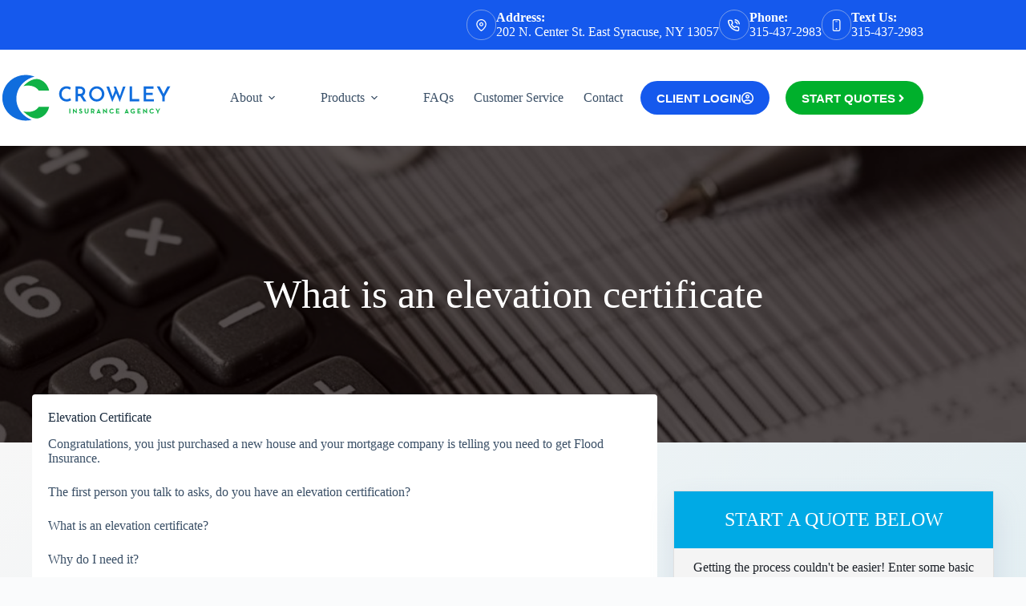

--- FILE ---
content_type: text/html; charset=UTF-8
request_url: https://www.crowleyinsurance.com/what-is-an-elevation-certificate/
body_size: 27034
content:
<!doctype html>
<html lang="en-US">
<head>
	
	<meta charset="UTF-8">
<script>
var gform;gform||(document.addEventListener("gform_main_scripts_loaded",function(){gform.scriptsLoaded=!0}),document.addEventListener("gform/theme/scripts_loaded",function(){gform.themeScriptsLoaded=!0}),window.addEventListener("DOMContentLoaded",function(){gform.domLoaded=!0}),gform={domLoaded:!1,scriptsLoaded:!1,themeScriptsLoaded:!1,isFormEditor:()=>"function"==typeof InitializeEditor,callIfLoaded:function(o){return!(!gform.domLoaded||!gform.scriptsLoaded||!gform.themeScriptsLoaded&&!gform.isFormEditor()||(gform.isFormEditor()&&console.warn("The use of gform.initializeOnLoaded() is deprecated in the form editor context and will be removed in Gravity Forms 3.1."),o(),0))},initializeOnLoaded:function(o){gform.callIfLoaded(o)||(document.addEventListener("gform_main_scripts_loaded",()=>{gform.scriptsLoaded=!0,gform.callIfLoaded(o)}),document.addEventListener("gform/theme/scripts_loaded",()=>{gform.themeScriptsLoaded=!0,gform.callIfLoaded(o)}),window.addEventListener("DOMContentLoaded",()=>{gform.domLoaded=!0,gform.callIfLoaded(o)}))},hooks:{action:{},filter:{}},addAction:function(o,r,e,t){gform.addHook("action",o,r,e,t)},addFilter:function(o,r,e,t){gform.addHook("filter",o,r,e,t)},doAction:function(o){gform.doHook("action",o,arguments)},applyFilters:function(o){return gform.doHook("filter",o,arguments)},removeAction:function(o,r){gform.removeHook("action",o,r)},removeFilter:function(o,r,e){gform.removeHook("filter",o,r,e)},addHook:function(o,r,e,t,n){null==gform.hooks[o][r]&&(gform.hooks[o][r]=[]);var d=gform.hooks[o][r];null==n&&(n=r+"_"+d.length),gform.hooks[o][r].push({tag:n,callable:e,priority:t=null==t?10:t})},doHook:function(r,o,e){var t;if(e=Array.prototype.slice.call(e,1),null!=gform.hooks[r][o]&&((o=gform.hooks[r][o]).sort(function(o,r){return o.priority-r.priority}),o.forEach(function(o){"function"!=typeof(t=o.callable)&&(t=window[t]),"action"==r?t.apply(null,e):e[0]=t.apply(null,e)})),"filter"==r)return e[0]},removeHook:function(o,r,t,n){var e;null!=gform.hooks[o][r]&&(e=(e=gform.hooks[o][r]).filter(function(o,r,e){return!!(null!=n&&n!=o.tag||null!=t&&t!=o.priority)}),gform.hooks[o][r]=e)}});
</script>

	<meta name="viewport" content="width=device-width, initial-scale=1, maximum-scale=5, viewport-fit=cover">
	<link rel="profile" href="https://gmpg.org/xfn/11">

	<meta name="viewport" content="width=device-width, initial-scale=1.0">
<meta name='robots' content='index, follow, max-image-preview:large, max-snippet:-1, max-video-preview:-1' />

	<!-- This site is optimized with the Yoast SEO plugin v26.7 - https://yoast.com/wordpress/plugins/seo/ -->
	<title>What is an elevation certificate - Crowley Insurance Agency</title><link rel="preload" href="https://www.crowleyinsurance.com/wp-content/uploads/sites/24/2023/08/Crowley-Logo-Wide-Full-Color-01.svg" as="image" fetchpriority="high"><link rel="preload" href="https://i.ytimg.com/vi/fVoXbF-NLRg/hqdefault.jpg" as="image" fetchpriority="high"><link rel="preload" href="https://www.crowleyinsurance.com/wp-content/cache/perfmatters/www.crowleyinsurance.com/css/post.used.css?ver=1766068458" as="style" /><link rel="stylesheet" id="perfmatters-used-css" href="https://www.crowleyinsurance.com/wp-content/cache/perfmatters/www.crowleyinsurance.com/css/post.used.css?ver=1766068458" media="all" />
	<link rel="canonical" href="https://www.crowleyinsurance.com/what-is-an-elevation-certificate/" />
	<meta property="og:locale" content="en_US" />
	<meta property="og:type" content="article" />
	<meta property="og:title" content="What is an elevation certificate - Crowley Insurance Agency" />
	<meta property="og:description" content="Elevation Certificate Congratulations, you just purchased a new house and your mortgage company is telling you need to get Flood Insurance. The first person you talk to asks, do you have an elevation certification? What is an elevation certificate? Why do I need it? What is an Elevation Certificate? An elevation certificate is a document [&hellip;]" />
	<meta property="og:url" content="https://www.crowleyinsurance.com/what-is-an-elevation-certificate/" />
	<meta property="og:site_name" content="Crowley Insurance Agency" />
	<meta property="article:publisher" content="https://www.facebook.com/CrowleyInsuranceAgency/" />
	<meta property="article:author" content="https://www.facebook.com/CrowleyInsuranceAgency/" />
	<meta property="article:published_time" content="2020-09-12T11:34:36+00:00" />
	<meta property="og:image" content="https://www.crowleyinsurance.com/wp-content/uploads/sites/24/2020/09/Flood-Insurance-scaled.jpeg" />
	<meta property="og:image:width" content="2560" />
	<meta property="og:image:height" content="1707" />
	<meta property="og:image:type" content="image/jpeg" />
	<meta name="author" content="Mike Crowley" />
	<meta name="twitter:card" content="summary_large_image" />
	<meta name="twitter:creator" content="@crowleyinsagcy" />
	<meta name="twitter:site" content="@CrowleyInsAgcy" />
	<meta name="twitter:label1" content="Written by" />
	<meta name="twitter:data1" content="Mike Crowley" />
	<meta name="twitter:label2" content="Est. reading time" />
	<meta name="twitter:data2" content="2 minutes" />
	<script type="application/ld+json" class="yoast-schema-graph">{"@context":"https://schema.org","@graph":[{"@type":"Article","@id":"https://www.crowleyinsurance.com/what-is-an-elevation-certificate/#article","isPartOf":{"@id":"https://www.crowleyinsurance.com/what-is-an-elevation-certificate/"},"author":{"name":"Mike Crowley","@id":"https://www.crowleyinsurance.com/#/schema/person/cf6d02ac523581f77aa35a44ddf53efd"},"headline":"What is an elevation certificate","datePublished":"2020-09-12T11:34:36+00:00","mainEntityOfPage":{"@id":"https://www.crowleyinsurance.com/what-is-an-elevation-certificate/"},"wordCount":463,"publisher":{"@id":"https://www.crowleyinsurance.com/#organization"},"image":{"@id":"https://www.crowleyinsurance.com/what-is-an-elevation-certificate/#primaryimage"},"thumbnailUrl":"https://www.crowleyinsurance.com/wp-content/uploads/sites/24/2020/09/Flood-Insurance-scaled.jpeg","articleSection":["Coverage with Crowley 101"],"inLanguage":"en-US"},{"@type":"WebPage","@id":"https://www.crowleyinsurance.com/what-is-an-elevation-certificate/","url":"https://www.crowleyinsurance.com/what-is-an-elevation-certificate/","name":"What is an elevation certificate - Crowley Insurance Agency","isPartOf":{"@id":"https://www.crowleyinsurance.com/#website"},"primaryImageOfPage":{"@id":"https://www.crowleyinsurance.com/what-is-an-elevation-certificate/#primaryimage"},"image":{"@id":"https://www.crowleyinsurance.com/what-is-an-elevation-certificate/#primaryimage"},"thumbnailUrl":"https://www.crowleyinsurance.com/wp-content/uploads/sites/24/2020/09/Flood-Insurance-scaled.jpeg","datePublished":"2020-09-12T11:34:36+00:00","breadcrumb":{"@id":"https://www.crowleyinsurance.com/what-is-an-elevation-certificate/#breadcrumb"},"inLanguage":"en-US","potentialAction":[{"@type":"ReadAction","target":["https://www.crowleyinsurance.com/what-is-an-elevation-certificate/"]}]},{"@type":"ImageObject","inLanguage":"en-US","@id":"https://www.crowleyinsurance.com/what-is-an-elevation-certificate/#primaryimage","url":"https://www.crowleyinsurance.com/wp-content/uploads/sites/24/2020/09/Flood-Insurance-scaled.jpeg","contentUrl":"https://www.crowleyinsurance.com/wp-content/uploads/sites/24/2020/09/Flood-Insurance-scaled.jpeg","width":2560,"height":1707},{"@type":"BreadcrumbList","@id":"https://www.crowleyinsurance.com/what-is-an-elevation-certificate/#breadcrumb","itemListElement":[{"@type":"ListItem","position":1,"name":"Home","item":"https://www.crowleyinsurance.com/"},{"@type":"ListItem","position":2,"name":"Blog","item":"https://www.crowleyinsurance.com/the-crowley-blog/"},{"@type":"ListItem","position":3,"name":"What is an elevation certificate"}]},{"@type":"WebSite","@id":"https://www.crowleyinsurance.com/#website","url":"https://www.crowleyinsurance.com/","name":"Crowley Insurance Agency","description":"East Syracuse, NY Insurance Agency","publisher":{"@id":"https://www.crowleyinsurance.com/#organization"},"potentialAction":[{"@type":"SearchAction","target":{"@type":"EntryPoint","urlTemplate":"https://www.crowleyinsurance.com/?s={search_term_string}"},"query-input":{"@type":"PropertyValueSpecification","valueRequired":true,"valueName":"search_term_string"}}],"inLanguage":"en-US"},{"@type":"Organization","@id":"https://www.crowleyinsurance.com/#organization","name":"Crowley Insurance Agency, Inc.","url":"https://www.crowleyinsurance.com/","logo":{"@type":"ImageObject","inLanguage":"en-US","@id":"https://www.crowleyinsurance.com/#/schema/logo/image/","url":"https://www.crowleyinsurance.com/wp-content/uploads/sites/24/2023/08/Crowley-Logo-Wide-Full-Color-01.svg","contentUrl":"https://www.crowleyinsurance.com/wp-content/uploads/sites/24/2023/08/Crowley-Logo-Wide-Full-Color-01.svg","width":1304,"height":365,"caption":"Crowley Insurance Agency, Inc."},"image":{"@id":"https://www.crowleyinsurance.com/#/schema/logo/image/"},"sameAs":["https://www.facebook.com/CrowleyInsuranceAgency/","https://x.com/CrowleyInsAgcy","https://www.instagram.com/crowleyinsurance/","https://www.linkedin.com/company/1798279","https://www.youtube.com/channel/UCpAq8K7c4sS-KojuEIH5dzg"]},{"@type":"Person","@id":"https://www.crowleyinsurance.com/#/schema/person/cf6d02ac523581f77aa35a44ddf53efd","name":"Mike Crowley","image":{"@type":"ImageObject","inLanguage":"en-US","@id":"https://www.crowleyinsurance.com/#/schema/person/image/","url":"https://www.crowleyinsurance.com/wp-content/uploads/sites/24/2022/05/039A7317-1-scaled-96x96.jpg","contentUrl":"https://www.crowleyinsurance.com/wp-content/uploads/sites/24/2022/05/039A7317-1-scaled-96x96.jpg","caption":"Mike Crowley"},"description":"Hi I'm Mike! I am the President of Crowley Insurance Agency. I am here to help any way I can. Please reach out and contact me for anything you need and be sure to connect with us on social as well :)","sameAs":["https://www.crowleyinsurance.com","https://www.facebook.com/CrowleyInsuranceAgency/","https://www.instagram.com/crowleyinsurance/","https://www.linkedin.com/in/michaeljcrowley1/","https://x.com/crowleyinsagcy","https://www.youtube.com/crowleyinsuranceagencyinc"]}]}</script>
	<!-- / Yoast SEO plugin. -->



<link rel='dns-prefetch' href='//pro.fontawesome.com' />
<link rel='dns-prefetch' href='//maxcdn.bootstrapcdn.com' />
<style id='wp-img-auto-sizes-contain-inline-css'>
img:is([sizes=auto i],[sizes^="auto," i]){contain-intrinsic-size:3000px 1500px}
/*# sourceURL=wp-img-auto-sizes-contain-inline-css */
</style>
<link rel="stylesheet" id="blocksy-dynamic-global-css" media="all" data-pmdelayedstyle="https://www.crowleyinsurance.com/wp-content/uploads/sites/24/blocksy/css/global.css?ver=82396">
<link rel="stylesheet" id="wp-block-library-css" media="all" data-pmdelayedstyle="https://www.crowleyinsurance.com/wp-includes/css/dist/block-library/style.min.css?ver=6.9">
<style id='safe-svg-svg-icon-style-inline-css'>
.safe-svg-cover{text-align:center}.safe-svg-cover .safe-svg-inside{display:inline-block;max-width:100%}.safe-svg-cover svg{fill:currentColor;height:100%;max-height:100%;max-width:100%;width:100%}

/*# sourceURL=https://www.crowleyinsurance.com/wp-content/plugins/safe-svg/dist/safe-svg-block-frontend.css */
</style>
<style id='global-styles-inline-css'>
:root{--wp--preset--aspect-ratio--square: 1;--wp--preset--aspect-ratio--4-3: 4/3;--wp--preset--aspect-ratio--3-4: 3/4;--wp--preset--aspect-ratio--3-2: 3/2;--wp--preset--aspect-ratio--2-3: 2/3;--wp--preset--aspect-ratio--16-9: 16/9;--wp--preset--aspect-ratio--9-16: 9/16;--wp--preset--color--black: #000000;--wp--preset--color--cyan-bluish-gray: #abb8c3;--wp--preset--color--white: #ffffff;--wp--preset--color--pale-pink: #f78da7;--wp--preset--color--vivid-red: #cf2e2e;--wp--preset--color--luminous-vivid-orange: #ff6900;--wp--preset--color--luminous-vivid-amber: #fcb900;--wp--preset--color--light-green-cyan: #7bdcb5;--wp--preset--color--vivid-green-cyan: #00d084;--wp--preset--color--pale-cyan-blue: #8ed1fc;--wp--preset--color--vivid-cyan-blue: #0693e3;--wp--preset--color--vivid-purple: #9b51e0;--wp--preset--color--palette-color-1: var(--theme-palette-color-1, #2872fa);--wp--preset--color--palette-color-2: var(--theme-palette-color-2, #1559ed);--wp--preset--color--palette-color-3: var(--theme-palette-color-3, #3A4F66);--wp--preset--color--palette-color-4: var(--theme-palette-color-4, #192a3d);--wp--preset--color--palette-color-5: var(--theme-palette-color-5, #e1e8ed);--wp--preset--color--palette-color-6: var(--theme-palette-color-6, #f2f5f7);--wp--preset--color--palette-color-7: var(--theme-palette-color-7, #FAFBFC);--wp--preset--color--palette-color-8: var(--theme-palette-color-8, #ffffff);--wp--preset--gradient--vivid-cyan-blue-to-vivid-purple: linear-gradient(135deg,rgb(6,147,227) 0%,rgb(155,81,224) 100%);--wp--preset--gradient--light-green-cyan-to-vivid-green-cyan: linear-gradient(135deg,rgb(122,220,180) 0%,rgb(0,208,130) 100%);--wp--preset--gradient--luminous-vivid-amber-to-luminous-vivid-orange: linear-gradient(135deg,rgb(252,185,0) 0%,rgb(255,105,0) 100%);--wp--preset--gradient--luminous-vivid-orange-to-vivid-red: linear-gradient(135deg,rgb(255,105,0) 0%,rgb(207,46,46) 100%);--wp--preset--gradient--very-light-gray-to-cyan-bluish-gray: linear-gradient(135deg,rgb(238,238,238) 0%,rgb(169,184,195) 100%);--wp--preset--gradient--cool-to-warm-spectrum: linear-gradient(135deg,rgb(74,234,220) 0%,rgb(151,120,209) 20%,rgb(207,42,186) 40%,rgb(238,44,130) 60%,rgb(251,105,98) 80%,rgb(254,248,76) 100%);--wp--preset--gradient--blush-light-purple: linear-gradient(135deg,rgb(255,206,236) 0%,rgb(152,150,240) 100%);--wp--preset--gradient--blush-bordeaux: linear-gradient(135deg,rgb(254,205,165) 0%,rgb(254,45,45) 50%,rgb(107,0,62) 100%);--wp--preset--gradient--luminous-dusk: linear-gradient(135deg,rgb(255,203,112) 0%,rgb(199,81,192) 50%,rgb(65,88,208) 100%);--wp--preset--gradient--pale-ocean: linear-gradient(135deg,rgb(255,245,203) 0%,rgb(182,227,212) 50%,rgb(51,167,181) 100%);--wp--preset--gradient--electric-grass: linear-gradient(135deg,rgb(202,248,128) 0%,rgb(113,206,126) 100%);--wp--preset--gradient--midnight: linear-gradient(135deg,rgb(2,3,129) 0%,rgb(40,116,252) 100%);--wp--preset--gradient--juicy-peach: linear-gradient(to right, #ffecd2 0%, #fcb69f 100%);--wp--preset--gradient--young-passion: linear-gradient(to right, #ff8177 0%, #ff867a 0%, #ff8c7f 21%, #f99185 52%, #cf556c 78%, #b12a5b 100%);--wp--preset--gradient--true-sunset: linear-gradient(to right, #fa709a 0%, #fee140 100%);--wp--preset--gradient--morpheus-den: linear-gradient(to top, #30cfd0 0%, #330867 100%);--wp--preset--gradient--plum-plate: linear-gradient(135deg, #667eea 0%, #764ba2 100%);--wp--preset--gradient--aqua-splash: linear-gradient(15deg, #13547a 0%, #80d0c7 100%);--wp--preset--gradient--love-kiss: linear-gradient(to top, #ff0844 0%, #ffb199 100%);--wp--preset--gradient--new-retrowave: linear-gradient(to top, #3b41c5 0%, #a981bb 49%, #ffc8a9 100%);--wp--preset--gradient--plum-bath: linear-gradient(to top, #cc208e 0%, #6713d2 100%);--wp--preset--gradient--high-flight: linear-gradient(to right, #0acffe 0%, #495aff 100%);--wp--preset--gradient--teen-party: linear-gradient(-225deg, #FF057C 0%, #8D0B93 50%, #321575 100%);--wp--preset--gradient--fabled-sunset: linear-gradient(-225deg, #231557 0%, #44107A 29%, #FF1361 67%, #FFF800 100%);--wp--preset--gradient--arielle-smile: radial-gradient(circle 248px at center, #16d9e3 0%, #30c7ec 47%, #46aef7 100%);--wp--preset--gradient--itmeo-branding: linear-gradient(180deg, #2af598 0%, #009efd 100%);--wp--preset--gradient--deep-blue: linear-gradient(to right, #6a11cb 0%, #2575fc 100%);--wp--preset--gradient--strong-bliss: linear-gradient(to right, #f78ca0 0%, #f9748f 19%, #fd868c 60%, #fe9a8b 100%);--wp--preset--gradient--sweet-period: linear-gradient(to top, #3f51b1 0%, #5a55ae 13%, #7b5fac 25%, #8f6aae 38%, #a86aa4 50%, #cc6b8e 62%, #f18271 75%, #f3a469 87%, #f7c978 100%);--wp--preset--gradient--purple-division: linear-gradient(to top, #7028e4 0%, #e5b2ca 100%);--wp--preset--gradient--cold-evening: linear-gradient(to top, #0c3483 0%, #a2b6df 100%, #6b8cce 100%, #a2b6df 100%);--wp--preset--gradient--mountain-rock: linear-gradient(to right, #868f96 0%, #596164 100%);--wp--preset--gradient--desert-hump: linear-gradient(to top, #c79081 0%, #dfa579 100%);--wp--preset--gradient--ethernal-constance: linear-gradient(to top, #09203f 0%, #537895 100%);--wp--preset--gradient--happy-memories: linear-gradient(-60deg, #ff5858 0%, #f09819 100%);--wp--preset--gradient--grown-early: linear-gradient(to top, #0ba360 0%, #3cba92 100%);--wp--preset--gradient--morning-salad: linear-gradient(-225deg, #B7F8DB 0%, #50A7C2 100%);--wp--preset--gradient--night-call: linear-gradient(-225deg, #AC32E4 0%, #7918F2 48%, #4801FF 100%);--wp--preset--gradient--mind-crawl: linear-gradient(-225deg, #473B7B 0%, #3584A7 51%, #30D2BE 100%);--wp--preset--gradient--angel-care: linear-gradient(-225deg, #FFE29F 0%, #FFA99F 48%, #FF719A 100%);--wp--preset--gradient--juicy-cake: linear-gradient(to top, #e14fad 0%, #f9d423 100%);--wp--preset--gradient--rich-metal: linear-gradient(to right, #d7d2cc 0%, #304352 100%);--wp--preset--gradient--mole-hall: linear-gradient(-20deg, #616161 0%, #9bc5c3 100%);--wp--preset--gradient--cloudy-knoxville: linear-gradient(120deg, #fdfbfb 0%, #ebedee 100%);--wp--preset--gradient--soft-grass: linear-gradient(to top, #c1dfc4 0%, #deecdd 100%);--wp--preset--gradient--saint-petersburg: linear-gradient(135deg, #f5f7fa 0%, #c3cfe2 100%);--wp--preset--gradient--everlasting-sky: linear-gradient(135deg, #fdfcfb 0%, #e2d1c3 100%);--wp--preset--gradient--kind-steel: linear-gradient(-20deg, #e9defa 0%, #fbfcdb 100%);--wp--preset--gradient--over-sun: linear-gradient(60deg, #abecd6 0%, #fbed96 100%);--wp--preset--gradient--premium-white: linear-gradient(to top, #d5d4d0 0%, #d5d4d0 1%, #eeeeec 31%, #efeeec 75%, #e9e9e7 100%);--wp--preset--gradient--clean-mirror: linear-gradient(45deg, #93a5cf 0%, #e4efe9 100%);--wp--preset--gradient--wild-apple: linear-gradient(to top, #d299c2 0%, #fef9d7 100%);--wp--preset--gradient--snow-again: linear-gradient(to top, #e6e9f0 0%, #eef1f5 100%);--wp--preset--gradient--confident-cloud: linear-gradient(to top, #dad4ec 0%, #dad4ec 1%, #f3e7e9 100%);--wp--preset--gradient--glass-water: linear-gradient(to top, #dfe9f3 0%, white 100%);--wp--preset--gradient--perfect-white: linear-gradient(-225deg, #E3FDF5 0%, #FFE6FA 100%);--wp--preset--font-size--small: 13px;--wp--preset--font-size--medium: 20px;--wp--preset--font-size--large: clamp(22px, 1.375rem + ((1vw - 3.2px) * 0.625), 30px);--wp--preset--font-size--x-large: clamp(30px, 1.875rem + ((1vw - 3.2px) * 1.563), 50px);--wp--preset--font-size--xx-large: clamp(45px, 2.813rem + ((1vw - 3.2px) * 2.734), 80px);--wp--preset--spacing--20: 0.44rem;--wp--preset--spacing--30: 0.67rem;--wp--preset--spacing--40: 1rem;--wp--preset--spacing--50: 1.5rem;--wp--preset--spacing--60: 2.25rem;--wp--preset--spacing--70: 3.38rem;--wp--preset--spacing--80: 5.06rem;--wp--preset--shadow--natural: 6px 6px 9px rgba(0, 0, 0, 0.2);--wp--preset--shadow--deep: 12px 12px 50px rgba(0, 0, 0, 0.4);--wp--preset--shadow--sharp: 6px 6px 0px rgba(0, 0, 0, 0.2);--wp--preset--shadow--outlined: 6px 6px 0px -3px rgb(255, 255, 255), 6px 6px rgb(0, 0, 0);--wp--preset--shadow--crisp: 6px 6px 0px rgb(0, 0, 0);}:root { --wp--style--global--content-size: var(--theme-block-max-width);--wp--style--global--wide-size: var(--theme-block-wide-max-width); }:where(body) { margin: 0; }.wp-site-blocks > .alignleft { float: left; margin-right: 2em; }.wp-site-blocks > .alignright { float: right; margin-left: 2em; }.wp-site-blocks > .aligncenter { justify-content: center; margin-left: auto; margin-right: auto; }:where(.wp-site-blocks) > * { margin-block-start: var(--theme-content-spacing); margin-block-end: 0; }:where(.wp-site-blocks) > :first-child { margin-block-start: 0; }:where(.wp-site-blocks) > :last-child { margin-block-end: 0; }:root { --wp--style--block-gap: var(--theme-content-spacing); }:root :where(.is-layout-flow) > :first-child{margin-block-start: 0;}:root :where(.is-layout-flow) > :last-child{margin-block-end: 0;}:root :where(.is-layout-flow) > *{margin-block-start: var(--theme-content-spacing);margin-block-end: 0;}:root :where(.is-layout-constrained) > :first-child{margin-block-start: 0;}:root :where(.is-layout-constrained) > :last-child{margin-block-end: 0;}:root :where(.is-layout-constrained) > *{margin-block-start: var(--theme-content-spacing);margin-block-end: 0;}:root :where(.is-layout-flex){gap: var(--theme-content-spacing);}:root :where(.is-layout-grid){gap: var(--theme-content-spacing);}.is-layout-flow > .alignleft{float: left;margin-inline-start: 0;margin-inline-end: 2em;}.is-layout-flow > .alignright{float: right;margin-inline-start: 2em;margin-inline-end: 0;}.is-layout-flow > .aligncenter{margin-left: auto !important;margin-right: auto !important;}.is-layout-constrained > .alignleft{float: left;margin-inline-start: 0;margin-inline-end: 2em;}.is-layout-constrained > .alignright{float: right;margin-inline-start: 2em;margin-inline-end: 0;}.is-layout-constrained > .aligncenter{margin-left: auto !important;margin-right: auto !important;}.is-layout-constrained > :where(:not(.alignleft):not(.alignright):not(.alignfull)){max-width: var(--wp--style--global--content-size);margin-left: auto !important;margin-right: auto !important;}.is-layout-constrained > .alignwide{max-width: var(--wp--style--global--wide-size);}body .is-layout-flex{display: flex;}.is-layout-flex{flex-wrap: wrap;align-items: center;}.is-layout-flex > :is(*, div){margin: 0;}body .is-layout-grid{display: grid;}.is-layout-grid > :is(*, div){margin: 0;}body{padding-top: 0px;padding-right: 0px;padding-bottom: 0px;padding-left: 0px;}:root :where(.wp-element-button, .wp-block-button__link){font-style: inherit;font-weight: inherit;letter-spacing: inherit;text-transform: inherit;}.has-black-color{color: var(--wp--preset--color--black) !important;}.has-cyan-bluish-gray-color{color: var(--wp--preset--color--cyan-bluish-gray) !important;}.has-white-color{color: var(--wp--preset--color--white) !important;}.has-pale-pink-color{color: var(--wp--preset--color--pale-pink) !important;}.has-vivid-red-color{color: var(--wp--preset--color--vivid-red) !important;}.has-luminous-vivid-orange-color{color: var(--wp--preset--color--luminous-vivid-orange) !important;}.has-luminous-vivid-amber-color{color: var(--wp--preset--color--luminous-vivid-amber) !important;}.has-light-green-cyan-color{color: var(--wp--preset--color--light-green-cyan) !important;}.has-vivid-green-cyan-color{color: var(--wp--preset--color--vivid-green-cyan) !important;}.has-pale-cyan-blue-color{color: var(--wp--preset--color--pale-cyan-blue) !important;}.has-vivid-cyan-blue-color{color: var(--wp--preset--color--vivid-cyan-blue) !important;}.has-vivid-purple-color{color: var(--wp--preset--color--vivid-purple) !important;}.has-palette-color-1-color{color: var(--wp--preset--color--palette-color-1) !important;}.has-palette-color-2-color{color: var(--wp--preset--color--palette-color-2) !important;}.has-palette-color-3-color{color: var(--wp--preset--color--palette-color-3) !important;}.has-palette-color-4-color{color: var(--wp--preset--color--palette-color-4) !important;}.has-palette-color-5-color{color: var(--wp--preset--color--palette-color-5) !important;}.has-palette-color-6-color{color: var(--wp--preset--color--palette-color-6) !important;}.has-palette-color-7-color{color: var(--wp--preset--color--palette-color-7) !important;}.has-palette-color-8-color{color: var(--wp--preset--color--palette-color-8) !important;}.has-black-background-color{background-color: var(--wp--preset--color--black) !important;}.has-cyan-bluish-gray-background-color{background-color: var(--wp--preset--color--cyan-bluish-gray) !important;}.has-white-background-color{background-color: var(--wp--preset--color--white) !important;}.has-pale-pink-background-color{background-color: var(--wp--preset--color--pale-pink) !important;}.has-vivid-red-background-color{background-color: var(--wp--preset--color--vivid-red) !important;}.has-luminous-vivid-orange-background-color{background-color: var(--wp--preset--color--luminous-vivid-orange) !important;}.has-luminous-vivid-amber-background-color{background-color: var(--wp--preset--color--luminous-vivid-amber) !important;}.has-light-green-cyan-background-color{background-color: var(--wp--preset--color--light-green-cyan) !important;}.has-vivid-green-cyan-background-color{background-color: var(--wp--preset--color--vivid-green-cyan) !important;}.has-pale-cyan-blue-background-color{background-color: var(--wp--preset--color--pale-cyan-blue) !important;}.has-vivid-cyan-blue-background-color{background-color: var(--wp--preset--color--vivid-cyan-blue) !important;}.has-vivid-purple-background-color{background-color: var(--wp--preset--color--vivid-purple) !important;}.has-palette-color-1-background-color{background-color: var(--wp--preset--color--palette-color-1) !important;}.has-palette-color-2-background-color{background-color: var(--wp--preset--color--palette-color-2) !important;}.has-palette-color-3-background-color{background-color: var(--wp--preset--color--palette-color-3) !important;}.has-palette-color-4-background-color{background-color: var(--wp--preset--color--palette-color-4) !important;}.has-palette-color-5-background-color{background-color: var(--wp--preset--color--palette-color-5) !important;}.has-palette-color-6-background-color{background-color: var(--wp--preset--color--palette-color-6) !important;}.has-palette-color-7-background-color{background-color: var(--wp--preset--color--palette-color-7) !important;}.has-palette-color-8-background-color{background-color: var(--wp--preset--color--palette-color-8) !important;}.has-black-border-color{border-color: var(--wp--preset--color--black) !important;}.has-cyan-bluish-gray-border-color{border-color: var(--wp--preset--color--cyan-bluish-gray) !important;}.has-white-border-color{border-color: var(--wp--preset--color--white) !important;}.has-pale-pink-border-color{border-color: var(--wp--preset--color--pale-pink) !important;}.has-vivid-red-border-color{border-color: var(--wp--preset--color--vivid-red) !important;}.has-luminous-vivid-orange-border-color{border-color: var(--wp--preset--color--luminous-vivid-orange) !important;}.has-luminous-vivid-amber-border-color{border-color: var(--wp--preset--color--luminous-vivid-amber) !important;}.has-light-green-cyan-border-color{border-color: var(--wp--preset--color--light-green-cyan) !important;}.has-vivid-green-cyan-border-color{border-color: var(--wp--preset--color--vivid-green-cyan) !important;}.has-pale-cyan-blue-border-color{border-color: var(--wp--preset--color--pale-cyan-blue) !important;}.has-vivid-cyan-blue-border-color{border-color: var(--wp--preset--color--vivid-cyan-blue) !important;}.has-vivid-purple-border-color{border-color: var(--wp--preset--color--vivid-purple) !important;}.has-palette-color-1-border-color{border-color: var(--wp--preset--color--palette-color-1) !important;}.has-palette-color-2-border-color{border-color: var(--wp--preset--color--palette-color-2) !important;}.has-palette-color-3-border-color{border-color: var(--wp--preset--color--palette-color-3) !important;}.has-palette-color-4-border-color{border-color: var(--wp--preset--color--palette-color-4) !important;}.has-palette-color-5-border-color{border-color: var(--wp--preset--color--palette-color-5) !important;}.has-palette-color-6-border-color{border-color: var(--wp--preset--color--palette-color-6) !important;}.has-palette-color-7-border-color{border-color: var(--wp--preset--color--palette-color-7) !important;}.has-palette-color-8-border-color{border-color: var(--wp--preset--color--palette-color-8) !important;}.has-vivid-cyan-blue-to-vivid-purple-gradient-background{background: var(--wp--preset--gradient--vivid-cyan-blue-to-vivid-purple) !important;}.has-light-green-cyan-to-vivid-green-cyan-gradient-background{background: var(--wp--preset--gradient--light-green-cyan-to-vivid-green-cyan) !important;}.has-luminous-vivid-amber-to-luminous-vivid-orange-gradient-background{background: var(--wp--preset--gradient--luminous-vivid-amber-to-luminous-vivid-orange) !important;}.has-luminous-vivid-orange-to-vivid-red-gradient-background{background: var(--wp--preset--gradient--luminous-vivid-orange-to-vivid-red) !important;}.has-very-light-gray-to-cyan-bluish-gray-gradient-background{background: var(--wp--preset--gradient--very-light-gray-to-cyan-bluish-gray) !important;}.has-cool-to-warm-spectrum-gradient-background{background: var(--wp--preset--gradient--cool-to-warm-spectrum) !important;}.has-blush-light-purple-gradient-background{background: var(--wp--preset--gradient--blush-light-purple) !important;}.has-blush-bordeaux-gradient-background{background: var(--wp--preset--gradient--blush-bordeaux) !important;}.has-luminous-dusk-gradient-background{background: var(--wp--preset--gradient--luminous-dusk) !important;}.has-pale-ocean-gradient-background{background: var(--wp--preset--gradient--pale-ocean) !important;}.has-electric-grass-gradient-background{background: var(--wp--preset--gradient--electric-grass) !important;}.has-midnight-gradient-background{background: var(--wp--preset--gradient--midnight) !important;}.has-juicy-peach-gradient-background{background: var(--wp--preset--gradient--juicy-peach) !important;}.has-young-passion-gradient-background{background: var(--wp--preset--gradient--young-passion) !important;}.has-true-sunset-gradient-background{background: var(--wp--preset--gradient--true-sunset) !important;}.has-morpheus-den-gradient-background{background: var(--wp--preset--gradient--morpheus-den) !important;}.has-plum-plate-gradient-background{background: var(--wp--preset--gradient--plum-plate) !important;}.has-aqua-splash-gradient-background{background: var(--wp--preset--gradient--aqua-splash) !important;}.has-love-kiss-gradient-background{background: var(--wp--preset--gradient--love-kiss) !important;}.has-new-retrowave-gradient-background{background: var(--wp--preset--gradient--new-retrowave) !important;}.has-plum-bath-gradient-background{background: var(--wp--preset--gradient--plum-bath) !important;}.has-high-flight-gradient-background{background: var(--wp--preset--gradient--high-flight) !important;}.has-teen-party-gradient-background{background: var(--wp--preset--gradient--teen-party) !important;}.has-fabled-sunset-gradient-background{background: var(--wp--preset--gradient--fabled-sunset) !important;}.has-arielle-smile-gradient-background{background: var(--wp--preset--gradient--arielle-smile) !important;}.has-itmeo-branding-gradient-background{background: var(--wp--preset--gradient--itmeo-branding) !important;}.has-deep-blue-gradient-background{background: var(--wp--preset--gradient--deep-blue) !important;}.has-strong-bliss-gradient-background{background: var(--wp--preset--gradient--strong-bliss) !important;}.has-sweet-period-gradient-background{background: var(--wp--preset--gradient--sweet-period) !important;}.has-purple-division-gradient-background{background: var(--wp--preset--gradient--purple-division) !important;}.has-cold-evening-gradient-background{background: var(--wp--preset--gradient--cold-evening) !important;}.has-mountain-rock-gradient-background{background: var(--wp--preset--gradient--mountain-rock) !important;}.has-desert-hump-gradient-background{background: var(--wp--preset--gradient--desert-hump) !important;}.has-ethernal-constance-gradient-background{background: var(--wp--preset--gradient--ethernal-constance) !important;}.has-happy-memories-gradient-background{background: var(--wp--preset--gradient--happy-memories) !important;}.has-grown-early-gradient-background{background: var(--wp--preset--gradient--grown-early) !important;}.has-morning-salad-gradient-background{background: var(--wp--preset--gradient--morning-salad) !important;}.has-night-call-gradient-background{background: var(--wp--preset--gradient--night-call) !important;}.has-mind-crawl-gradient-background{background: var(--wp--preset--gradient--mind-crawl) !important;}.has-angel-care-gradient-background{background: var(--wp--preset--gradient--angel-care) !important;}.has-juicy-cake-gradient-background{background: var(--wp--preset--gradient--juicy-cake) !important;}.has-rich-metal-gradient-background{background: var(--wp--preset--gradient--rich-metal) !important;}.has-mole-hall-gradient-background{background: var(--wp--preset--gradient--mole-hall) !important;}.has-cloudy-knoxville-gradient-background{background: var(--wp--preset--gradient--cloudy-knoxville) !important;}.has-soft-grass-gradient-background{background: var(--wp--preset--gradient--soft-grass) !important;}.has-saint-petersburg-gradient-background{background: var(--wp--preset--gradient--saint-petersburg) !important;}.has-everlasting-sky-gradient-background{background: var(--wp--preset--gradient--everlasting-sky) !important;}.has-kind-steel-gradient-background{background: var(--wp--preset--gradient--kind-steel) !important;}.has-over-sun-gradient-background{background: var(--wp--preset--gradient--over-sun) !important;}.has-premium-white-gradient-background{background: var(--wp--preset--gradient--premium-white) !important;}.has-clean-mirror-gradient-background{background: var(--wp--preset--gradient--clean-mirror) !important;}.has-wild-apple-gradient-background{background: var(--wp--preset--gradient--wild-apple) !important;}.has-snow-again-gradient-background{background: var(--wp--preset--gradient--snow-again) !important;}.has-confident-cloud-gradient-background{background: var(--wp--preset--gradient--confident-cloud) !important;}.has-glass-water-gradient-background{background: var(--wp--preset--gradient--glass-water) !important;}.has-perfect-white-gradient-background{background: var(--wp--preset--gradient--perfect-white) !important;}.has-small-font-size{font-size: var(--wp--preset--font-size--small) !important;}.has-medium-font-size{font-size: var(--wp--preset--font-size--medium) !important;}.has-large-font-size{font-size: var(--wp--preset--font-size--large) !important;}.has-x-large-font-size{font-size: var(--wp--preset--font-size--x-large) !important;}.has-xx-large-font-size{font-size: var(--wp--preset--font-size--xx-large) !important;}
:root :where(.wp-block-pullquote){font-size: clamp(0.984em, 0.984rem + ((1vw - 0.2em) * 0.645), 1.5em);line-height: 1.6;}
/*# sourceURL=global-styles-inline-css */
</style>
<link rel="stylesheet" id="social-reels-css" media="all" data-pmdelayedstyle="https://www.crowleyinsurance.com/wp-content/cache/perfmatters/www.crowleyinsurance.com/minify/6b36e25ed877.social-reels-public.min.css?ver=1.0.14">
<link rel='stylesheet' id='social-reels-fonts-css' href='https://www.crowleyinsurance.com/wp-content/cache/perfmatters/www.crowleyinsurance.com/fonts/5b0ae73b4f4b.google-fonts.min.css' media='all' />
<link rel="stylesheet" id="conversion-cards-style-css" media="all" data-pmdelayedstyle="https://www.crowleyinsurance.com/wp-content/cache/perfmatters/www.crowleyinsurance.com/minify/654d5a8eb9b3.frontend.min.css?ver=1.1.1">
<link rel="stylesheet" id="font-awesome-5-css" media="all" data-pmdelayedstyle="https://pro.fontawesome.com/releases/v5.15.4/css/all.css?ver=2.9.4.2">
<link rel="stylesheet" id="fl-builder-layout-bundle-7b9cc9349bf7081df92b14c03481c86b-css" media="all" data-pmdelayedstyle="https://www.crowleyinsurance.com/wp-content/cache/perfmatters/www.crowleyinsurance.com/minify/b11c6b038cc7.7b9cc9349bf7081df92b14c03481c86b-layout-bundle.min.css?ver=2.9.4.2-1.5.2.1">
<link rel='stylesheet' id='blocksy-fonts-font-source-google-css' href='https://www.crowleyinsurance.com/wp-content/cache/perfmatters/www.crowleyinsurance.com/fonts/9fa62a94ace7.google-fonts.min.css' media='all' />
<link rel="stylesheet" id="ct-main-styles-css" media="all" data-pmdelayedstyle="https://www.crowleyinsurance.com/wp-content/themes/blocksy/static/bundle/main.min.css?ver=2.1.23">
<link rel="stylesheet" id="ct-page-title-styles-css" media="all" data-pmdelayedstyle="https://www.crowleyinsurance.com/wp-content/themes/blocksy/static/bundle/page-title.min.css?ver=2.1.23">
<link rel="stylesheet" id="ct-beaver-styles-css" media="all" data-pmdelayedstyle="https://www.crowleyinsurance.com/wp-content/themes/blocksy/static/bundle/beaver.min.css?ver=2.1.23">
<link rel="stylesheet" id="blocksy-ext-mega-menu-styles-css" media="all" data-pmdelayedstyle="https://www.crowleyinsurance.com/wp-content/plugins/blocksy-companion-pro/framework/premium/extensions/mega-menu/static/bundle/main.min.css?ver=2.1.21">
<link rel="stylesheet" id="font-awesome-4-css" media="all" data-pmdelayedstyle="https://maxcdn.bootstrapcdn.com/font-awesome/4.7.0/css/font-awesome.min.css?ver=4.7.0">
<link rel="stylesheet" id="ae-mobile-bar-css" media="all" data-pmdelayedstyle="https://www.crowleyinsurance.com/wp-content/cache/perfmatters/www.crowleyinsurance.com/minify/4e40ea3b7025.mobile-bar.min.css?ver=1.1.1">
<script src="https://www.crowleyinsurance.com/wp-includes/js/jquery/jquery.min.js?ver=3.7.1" id="jquery-core-js"></script>
<script src="https://www.crowleyinsurance.com/wp-content/cache/perfmatters/www.crowleyinsurance.com/minify/c9f9478e656d.social-reels-public.min.js?ver=1.0.14" id="social-reels-js" type="pmdelayedscript" data-cfasync="false" data-no-optimize="1" data-no-defer="1" data-no-minify="1"></script>
		<style type="text/css">
			@media all and (max-width: 900px) { body { padding-bottom: 52px; } }/* if weird layout, delete this media query */
							.mobile-bar { background-color: #1e3d7f; }
						.mobile-bar .mobile-bar-item { width: 25%; }
							.mobile-bar .mobile-bar-name, .mobile-bar .mobile-bar-name:hover { color: #ffffff; }
										.mobile-bar .mobile-bar-item, .mobile-bar .mobile-bar-item:hover { color: #ffffff; }
					</style>
		<noscript><link rel="stylesheet" type="text/css" data-pmdelayedstyle="https://www.crowleyinsurance.com/wp-content/themes/blocksy/static/bundle/no-scripts.min.css"></noscript>
<!-- Google tag (gtag.js) -->
<script async src="https://www.googletagmanager.com/gtag/js?id=G-CC6J64PBDF" type="pmdelayedscript" data-cfasync="false" data-no-optimize="1" data-no-defer="1" data-no-minify="1"></script>
<script type="pmdelayedscript" data-cfasync="false" data-no-optimize="1" data-no-defer="1" data-no-minify="1">
  window.dataLayer = window.dataLayer || [];
  function gtag(){dataLayer.push(arguments);}
  gtag('js', new Date());

  gtag('config', 'G-CC6J64PBDF');
</script>

<!-- Facebook Pixel Code -->
<script type="pmdelayedscript" data-cfasync="false" data-no-optimize="1" data-no-defer="1" data-no-minify="1">
!function(f,b,e,v,n,t,s)
{if(f.fbq)return;n=f.fbq=function(){n.callMethod?
n.callMethod.apply(n,arguments):n.queue.push(arguments)};
if(!f._fbq)f._fbq=n;n.push=n;n.loaded=!0;n.version='2.0';
n.queue=[];t=b.createElement(e);t.async=!0;
t.src=v;s=b.getElementsByTagName(e)[0];
s.parentNode.insertBefore(t,s)}(window, document,'script',
'https://connect.facebook.net/en_US/fbevents.js');
fbq('init', '354294169302229');
fbq('track', 'PageView');
</script>
<noscript><img height="1" width="1" style="display:none"
src="https://www.facebook.com/tr?id=354294169302229&ev=PageView&noscript=1"
/></noscript>
<!-- End Facebook Pixel Code -->

<link href="https://www.crowleyinsurance.com/wp-content/cache/perfmatters/www.crowleyinsurance.com/fonts/a67454d8f2fb.google-fonts.min.css" rel="stylesheet">

<!-- Google tag (gtag.js) -->
<script async src="https://www.googletagmanager.com/gtag/js?id=AW-760127143" type="pmdelayedscript" data-cfasync="false" data-no-optimize="1" data-no-defer="1" data-no-minify="1"></script>
<script type="pmdelayedscript" data-cfasync="false" data-no-optimize="1" data-no-defer="1" data-no-minify="1">
  window.dataLayer = window.dataLayer || [];
  function gtag(){dataLayer.push(arguments);}
  gtag('js', new Date());

  gtag('config', 'AW-760127143');
</script>

<script type="pmdelayedscript" data-cfasync="false" data-no-optimize="1" data-no-defer="1" data-no-minify="1">
  gtag('config', 'AW-760127143/7cJgCLb-xPEDEKe9uuoC', {
    'phone_conversion_number': '(315) 437-2983'
  });
</script>
<link rel="icon" href="https://www.crowleyinsurance.com/wp-content/uploads/sites/24/2023/01/cropped-Crowley-C-Full-Color-32x32.png" sizes="32x32" />
<link rel="icon" href="https://www.crowleyinsurance.com/wp-content/uploads/sites/24/2023/01/cropped-Crowley-C-Full-Color-192x192.png" sizes="192x192" />
<link rel="apple-touch-icon" href="https://www.crowleyinsurance.com/wp-content/uploads/sites/24/2023/01/cropped-Crowley-C-Full-Color-180x180.png" />
<meta name="msapplication-TileImage" content="https://www.crowleyinsurance.com/wp-content/uploads/sites/24/2023/01/cropped-Crowley-C-Full-Color-270x270.png" />
<noscript><style>.perfmatters-lazy[data-src]{display:none !important;}</style></noscript><style>.perfmatters-lazy-youtube{position:relative;width:100%;max-width:100%;height:0;padding-bottom:56.23%;overflow:hidden}.perfmatters-lazy-youtube img{position:absolute;top:0;right:0;bottom:0;left:0;display:block;width:100%;max-width:100%;height:auto;margin:auto;border:none;cursor:pointer;transition:.5s all;-webkit-transition:.5s all;-moz-transition:.5s all}.perfmatters-lazy-youtube img:hover{-webkit-filter:brightness(75%)}.perfmatters-lazy-youtube .play{position:absolute;top:50%;left:50%;right:auto;width:68px;height:48px;margin-left:-34px;margin-top:-24px;background:url(https://www.crowleyinsurance.com/wp-content/plugins/perfmatters/img/youtube.svg) no-repeat;background-position:center;background-size:cover;pointer-events:none;filter:grayscale(1)}.perfmatters-lazy-youtube:hover .play{filter:grayscale(0)}.perfmatters-lazy-youtube iframe{position:absolute;top:0;left:0;width:100%;height:100%;z-index:99}.wp-has-aspect-ratio .wp-block-embed__wrapper{position:relative;}.wp-has-aspect-ratio .perfmatters-lazy-youtube{position:absolute;top:0;right:0;bottom:0;left:0;width:100%;height:100%;padding-bottom:0}.perfmatters-lazy.pmloaded,.perfmatters-lazy.pmloaded>img,.perfmatters-lazy>img.pmloaded,.perfmatters-lazy[data-ll-status=entered]{animation:500ms pmFadeIn}@keyframes pmFadeIn{0%{opacity:0}100%{opacity:1}}body .perfmatters-lazy-css-bg:not([data-ll-status=entered]),body .perfmatters-lazy-css-bg:not([data-ll-status=entered]) *,body .perfmatters-lazy-css-bg:not([data-ll-status=entered])::before,body .perfmatters-lazy-css-bg:not([data-ll-status=entered])::after,body .perfmatters-lazy-css-bg:not([data-ll-status=entered]) *::before,body .perfmatters-lazy-css-bg:not([data-ll-status=entered]) *::after{background-image:none!important;will-change:transform;transition:opacity 0.025s ease-in,transform 0.025s ease-in!important;}</style>	</head>


<body class="wp-singular post-template-default single single-post postid-20471 single-format-standard wp-custom-logo wp-embed-responsive wp-theme-blocksy fl-builder-2-9-4-2 fl-themer-1-5-2-1 fl-no-js fl-theme-builder-singular fl-theme-builder-singular-single-post" data-link="type-2" data-prefix="single_blog_post" data-header="type-1:sticky" data-footer="type-1" itemscope="itemscope" itemtype="https://schema.org/Blog">

<a class="skip-link screen-reader-text" href="#main">Skip to content</a><div class="ct-drawer-canvas" data-location="start"><div id="offcanvas" class="ct-panel ct-header" data-behaviour="right-side" role="dialog" aria-label="Offcanvas modal" inert=""><div class="ct-panel-inner">
		<div class="ct-panel-actions">
			
			<button class="ct-toggle-close" data-type="type-1" aria-label="Close drawer">
				<svg class="ct-icon" width="12" height="12" viewBox="0 0 15 15"><path d="M1 15a1 1 0 01-.71-.29 1 1 0 010-1.41l5.8-5.8-5.8-5.8A1 1 0 011.7.29l5.8 5.8 5.8-5.8a1 1 0 011.41 1.41l-5.8 5.8 5.8 5.8a1 1 0 01-1.41 1.41l-5.8-5.8-5.8 5.8A1 1 0 011 15z"/></svg>
			</button>
		</div>
		<div class="ct-panel-content" data-device="desktop"><div class="ct-panel-content-inner"></div></div><div class="ct-panel-content" data-device="mobile"><div class="ct-panel-content-inner">
<nav
	class="mobile-menu menu-container has-submenu"
	data-id="mobile-menu" data-interaction="click" data-toggle-type="type-1" data-submenu-dots="yes"	aria-label="Primary Navigation">

	<ul id="menu-primary-navigation-1" class=""><li class="menu-item menu-item-type-post_type menu-item-object-page menu-item-has-children menu-item-54"><span class="ct-sub-menu-parent"><a href="https://www.crowleyinsurance.com/about-us/" class="ct-menu-link">About</a><button class="ct-toggle-dropdown-mobile" aria-label="Expand dropdown menu" aria-haspopup="true" aria-expanded="false"><svg class="ct-icon toggle-icon-1" width="15" height="15" viewBox="0 0 15 15" aria-hidden="true"><path d="M3.9,5.1l3.6,3.6l3.6-3.6l1.4,0.7l-5,5l-5-5L3.9,5.1z"/></svg></button></span>
<ul class="sub-menu">
	<li class="menu-item menu-item-type-post_type menu-item-object-page current_page_parent menu-item-55"><a href="https://www.crowleyinsurance.com/the-crowley-blog/" class="ct-menu-link">Our Blog</a></li>
	<li class="menu-item menu-item-type-post_type menu-item-object-page menu-item-4592"><a href="https://www.crowleyinsurance.com/meet-our-team/" class="ct-menu-link">Meet the Team</a></li>
	<li class="menu-item menu-item-type-post_type menu-item-object-page menu-item-13170"><a href="https://www.crowleyinsurance.com/carrier-partners/" class="ct-menu-link">Carrier Partners</a></li>
	<li class="menu-item menu-item-type-post_type menu-item-object-page menu-item-4631"><a href="https://www.crowleyinsurance.com/the-crowley-commitment/" class="ct-menu-link">The Crowley Commitment</a></li>
	<li class="menu-item menu-item-type-post_type menu-item-object-page menu-item-428"><a href="https://www.crowleyinsurance.com/testimonials/" class="ct-menu-link">Testimonials</a></li>
	<li class="menu-item menu-item-type-post_type menu-item-object-page menu-item-13188"><a href="https://www.crowleyinsurance.com/leave-us-a-review/" class="ct-menu-link">Leave us a Review</a></li>
	<li class="menu-item menu-item-type-post_type menu-item-object-page menu-item-13350"><a href="https://www.crowleyinsurance.com/accessibility/" class="ct-menu-link">Accessibility</a></li>
</ul>
</li>
<li class="menu-item menu-item-type-custom menu-item-object-custom menu-item-has-children menu-item-395"><span class="ct-sub-menu-parent"><a href="#" class="ct-menu-link">Products</a><button class="ct-toggle-dropdown-mobile" aria-label="Expand dropdown menu" aria-haspopup="true" aria-expanded="false"><svg class="ct-icon toggle-icon-1" width="15" height="15" viewBox="0 0 15 15" aria-hidden="true"><path d="M3.9,5.1l3.6,3.6l3.6-3.6l1.4,0.7l-5,5l-5-5L3.9,5.1z"/></svg></button></span>
<ul class="sub-menu">
	<li class="menu-item menu-item-type-post_type menu-item-object-page menu-item-has-children menu-item-68"><span class="ct-sub-menu-parent"><a href="https://www.crowleyinsurance.com/personal-insurance/" class="ct-menu-link ct-column-heading"><span class="ct-icon-container ct-left"><svg width='15' height='15' viewBox='0 0 15 15'><path d='M13.5 4.1L8.8.4C8.4.1 8 0 7.5 0s-.9.1-1.3.4L1.5 4.1C.8 4.7.4 5.6.4 6.5v7.1c0 .8.6 1.4 1.4 1.4h11.5c.8 0 1.4-.6 1.4-1.4V6.5c-.1-.9-.5-1.8-1.2-2.4zm-8.6 6.8h1.8v2.6h-2v-2.3c0-.2.1-.3.2-.3zm5.4 2.6h-2v-2.6h1.8c.1 0 .2.1.2.2v2.4zM8.7 9.4H6.3v-2c0-.1.1-.2.2-.2h1.9c.1 0 .2.1.2.2v2zm4.4 3.9c0 .1-.1.2-.2.2H11.9v-2.3c0-.9-.7-1.7-1.6-1.7v-2c0-1-.8-1.8-1.8-1.8H6.6c-1 0-1.8.8-1.8 1.8v2c-.9.1-1.6.8-1.6 1.7v2.3H2.1c-.1 0-.2-.1-.2-.2V6.5c0-.5.2-1 .6-1.3L7 1.7c.2-.1.3-.2.5-.2s.4.1.5.2l4.4 3.5c.4.3.6.8.6 1.3v6.8z'/></svg></span>Personal</a><button class="ct-toggle-dropdown-mobile" aria-label="Expand dropdown menu" aria-haspopup="true" aria-expanded="false"><svg class="ct-icon toggle-icon-1" width="15" height="15" viewBox="0 0 15 15" aria-hidden="true"><path d="M3.9,5.1l3.6,3.6l3.6-3.6l1.4,0.7l-5,5l-5-5L3.9,5.1z"/></svg></button></span>
	<ul class="sub-menu">
		<li class="menu-item menu-item-type-post_type menu-item-object-page menu-item-25542"><a href="https://www.crowleyinsurance.com/personal-insurance/auto-insurance-new-york/" class="ct-menu-link">Auto Insurance</a></li>
		<li class="menu-item menu-item-type-post_type menu-item-object-page menu-item-25543"><a href="https://www.crowleyinsurance.com/personal-insurance/homeowners-insurance-new-york/" class="ct-menu-link">Home Insurance</a></li>
		<li class="menu-item menu-item-type-post_type menu-item-object-page menu-item-25544"><a href="https://www.crowleyinsurance.com/personal-insurance/landlord-insurance-new-york/" class="ct-menu-link">Landlord Insurance</a></li>
		<li class="menu-item menu-item-type-post_type menu-item-object-page menu-item-25551"><a href="https://www.crowleyinsurance.com/personal-insurance/motorcycle-insurance/" class="ct-menu-link">Motorcycle Insurance</a></li>
		<li class="menu-item menu-item-type-post_type menu-item-object-page menu-item-25552"><a href="https://www.crowleyinsurance.com/personal-insurance/boat-watercraft-insurance/" class="ct-menu-link">Boat &amp; Watercraft Insurance</a></li>
		<li class="menu-item menu-item-type-post_type menu-item-object-page menu-item-25553"><a href="https://www.crowleyinsurance.com/personal-insurance/recreational-vehicle-insurance/" class="ct-menu-link">Recreational Vehicle Insurance</a></li>
		<li class="menu-item menu-item-type-post_type menu-item-object-page menu-item-25554"><a href="https://www.crowleyinsurance.com/personal-insurance/umbrella-insurance/" class="ct-menu-link">Umbrella Insurance</a></li>
		<li class="menu-item menu-item-type-post_type menu-item-object-page menu-item-25555"><a href="https://www.crowleyinsurance.com/personal-insurance/flood-insurance/" class="ct-menu-link">Flood Insurance</a></li>
		<li class="menu-item menu-item-type-post_type menu-item-object-page menu-item-25545"><a href="https://www.crowleyinsurance.com/pet-insurance/" class="ct-menu-link">Pet Insurance</a></li>
	</ul>
</li>
	<li class="menu-item menu-item-type-post_type menu-item-object-page menu-item-has-children menu-item-67"><span class="ct-sub-menu-parent"><a href="https://www.crowleyinsurance.com/commercial-insurance/" class="ct-menu-link ct-column-heading"><span class="ct-icon-container ct-left"><svg width='15' height='15' viewBox='0 0 15 15'><path d='M13.6 4.5s0-.2-.1-.2L9.3.2S9.2.1 9.1.1H3.4C2.3 0 1.4.9 1.4 2v10.9c0 1.1.9 2 2 2h8.2c1.1 0 2-.9 2-2V4.5ZM9.5 2.3l1.8 1.8H9.5V2.3Zm2.1 11.3H3.4c-.4 0-.7-.3-.7-.7V2c0-.4.3-.7.7-.7h4.8v3.4c0 .4.3.7.7.7h3.4v7.5c0 .4-.3.7-.7.7Zm-.7-5.4c0 .4-.3.7-.7.7H4.7c-.4 0-.7-.3-.7-.7s.3-.7.7-.7h5.5c.4 0 .7.3.7.7Zm0 2.7c0 .4-.3.7-.7.7H4.7c-.4 0-.7-.3-.7-.7s.3-.7.7-.7h5.5c.4 0 .7.3.7.7ZM4.1 5.5c0-.4.3-.7.7-.7h1.4c.4 0 .7.3.7.7s-.3.7-.7.7H4.8c-.4 0-.7-.3-.7-.7Z'/></svg></span>Commercial</a><button class="ct-toggle-dropdown-mobile" aria-label="Expand dropdown menu" aria-haspopup="true" aria-expanded="false"><svg class="ct-icon toggle-icon-1" width="15" height="15" viewBox="0 0 15 15" aria-hidden="true"><path d="M3.9,5.1l3.6,3.6l3.6-3.6l1.4,0.7l-5,5l-5-5L3.9,5.1z"/></svg></button></span>
	<ul class="sub-menu">
		<li class="menu-item menu-item-type-post_type menu-item-object-page menu-item-25549"><a href="https://www.crowleyinsurance.com/commercial-insurance/commercial-auto-insurance/" class="ct-menu-link">Commercial Auto Insurance</a></li>
		<li class="menu-item menu-item-type-post_type menu-item-object-page menu-item-25550"><a href="https://www.crowleyinsurance.com/commercial-insurance/contractors-insurance/" class="ct-menu-link">Contractors Insurance</a></li>
		<li class="menu-item menu-item-type-post_type menu-item-object-page menu-item-25546"><a href="https://www.crowleyinsurance.com/commercial-insurance/general-liability-insurance/" class="ct-menu-link">General Liability Insurance</a></li>
		<li class="menu-item menu-item-type-post_type menu-item-object-page menu-item-25547"><a href="https://www.crowleyinsurance.com/commercial-insurance/commercial-business-property-insurance/" class="ct-menu-link">Commercial Business Property Insurance</a></li>
		<li class="menu-item menu-item-type-post_type menu-item-object-page menu-item-25548"><a href="https://www.crowleyinsurance.com/commercial-insurance/workers-compensation-insurance/" class="ct-menu-link">Workers Compensation Insurance</a></li>
	</ul>
</li>
</ul>
</li>
<li class="menu-item menu-item-type-post_type menu-item-object-page menu-item-4615"><a href="https://www.crowleyinsurance.com/coveragewithcrowley/" class="ct-menu-link">FAQs</a></li>
<li class="menu-item menu-item-type-post_type menu-item-object-page menu-item-26622"><a href="https://www.crowleyinsurance.com/customerservice/" class="ct-menu-link">Customer Service</a></li>
<li class="menu-item menu-item-type-custom menu-item-object-custom menu-item-has-children menu-item-25568"><span class="ct-sub-menu-parent"><a href="#" class="ct-menu-link">Contact</a><button class="ct-toggle-dropdown-mobile" aria-label="Expand dropdown menu" aria-haspopup="true" aria-expanded="false"><svg class="ct-icon toggle-icon-1" width="15" height="15" viewBox="0 0 15 15" aria-hidden="true"><path d="M3.9,5.1l3.6,3.6l3.6-3.6l1.4,0.7l-5,5l-5-5L3.9,5.1z"/></svg></button></span>
<ul class="sub-menu">
	<li class="menu-item menu-item-type-post_type menu-item-object-page menu-item-57"><a href="https://www.crowleyinsurance.com/contact/" class="ct-menu-link">Contact Us</a></li>
	<li class="menu-item menu-item-type-post_type menu-item-object-page menu-item-21338"><a href="https://www.crowleyinsurance.com/new-quote-page/" class="ct-menu-link">Request a Quote</a></li>
</ul>
</li>
</ul></nav>

</div></div></div></div></div>
<div id="main-container">
	<header id="header" class="ct-header" data-id="type-1" itemscope="" itemtype="https://schema.org/WPHeader"><div data-device="desktop"><div data-row="top" data-column-set="1"><div class="ct-container"><div data-column="end" data-placements="1"><div data-items="primary"><div class="ct-contact-info" data-id="contacts">
		<ul data-icons-type="rounded:outline">
											<li class="">
					<span class="ct-icon-container"><svg aria-hidden="true" width='15' height='15' viewBox='0 0 15 15'><path d='M7.5,0C4.05365,0,1.25,2.80365,1.25,6.25c0,4.65576,5.66223,8.4845,5.90332,8.64502.10498.07019.22583.10498.34668.10498s.2417-.03479.34668-.10498c.24109-.16052,5.90332-3.98926,5.90332-8.64502,0-3.44635-2.80396-6.25-6.25-6.25ZM7.5,13.60657c-1.18561-.87952-5-3.97339-5-7.35657C2.5,3.49304,4.74304,1.25,7.5,1.25s5,2.24304,5,5c0,3.38318-3.81409,6.47705-5,7.35657ZM7.5,3.75c-1.37848,0-2.5,1.12152-2.5,2.5,0,1.37878,1.12152,2.5,2.5,2.5,1.37878,0,2.5-1.12122,2.5-2.5,0-1.37848-1.12122-2.5-2.5-2.5ZM7.5,7.5c-.68939,0-1.25-.56061-1.25-1.25s.56061-1.25,1.25-1.25c.68909,0,1.25.56061,1.25,1.25s-.56091,1.25-1.25,1.25Z'/></svg></span>
											<div class="contact-info">
															<span class="contact-title">
									Address:								</span>
							
															<span class="contact-text">
									
									202 N. Center St. East Syracuse, NY 13057
																	</span>
													</div>
									</li>
											<li class="">
					<span class="ct-icon-container"><svg aria-hidden="true" width='15' height='15' viewBox='0 0 15 15'><path d='M12.3 15h-.2c-2.1-.2-4.1-1-5.9-2.1-1.6-1-3.1-2.5-4.1-4.1C1 7 .2 5 0 2.9-.1 1.8.7.8 1.8.7H4c1 0 1.9.7 2 1.7.1.6.2 1.1.4 1.7.3.7.1 1.6-.5 2.1l-.4.4c.7 1.1 1.7 2.1 2.9 2.9l.4-.5c.6-.6 1.4-.7 2.1-.5.6.3 1.1.4 1.7.5 1 .1 1.8 1 1.7 2v2c0 .5-.2 1-.6 1.4-.3.4-.8.6-1.4.6zM4 2.1H2c-.2 0-.3.1-.4.2-.1.1-.1.3-.1.4.2 1.9.8 3.7 1.8 5.3.9 1.5 2.2 2.7 3.7 3.7 1.6 1 3.4 1.7 5.3 1.9.2 0 .3-.1.4-.2.1-.1.2-.2.2-.4v-2c0-.3-.2-.5-.5-.6-.7-.1-1.3-.3-2-.5-.2-.1-.4 0-.6.1l-.8.9c-.2.2-.6.3-.9.1C6.4 10 5 8.6 4 6.9c-.2-.3-.1-.7.1-.9l.8-.8c.2-.2.2-.4.1-.6-.2-.6-.4-1.3-.5-2 0-.3-.2-.5-.5-.5zm7.7 4.5c-.4 0-.7-.2-.7-.6-.2-1-1-1.8-2-2-.4 0-.7-.4-.6-.8.1-.4.5-.7.9-.6 1.6.3 2.8 1.5 3.1 3.1.1.4-.2.8-.6.9h-.1zm2.6 0c-.4 0-.7-.3-.7-.6-.3-2.4-2.2-4.3-4.6-4.5-.4-.1-.7-.5-.6-.9 0-.4.4-.6.8-.6 3.1.3 5.4 2.7 5.8 5.8 0 .4-.3.7-.7.8z'/></svg></span>
											<div class="contact-info">
															<span class="contact-title">
									Phone:								</span>
							
															<span class="contact-text">
																			<a href="tel:3154372983" >
									
									315-437-2983
																			</a>
																	</span>
													</div>
									</li>
											<li class="">
					<span class="ct-icon-container"><svg aria-hidden="true" width='15' height='15' viewBox='0 0 20 20'><path d='M13.5,20H6.5c-1.6,0-2.9-1.3-2.9-2.9V2.9C3.5,1.3,4.8,0,6.5,0h7.1c1.6,0,2.9,1.3,2.9,2.9v14.1C16.5,18.7,15.2,20,13.5,20zM6.7,1.7C5.8,1.7,5,2.5,5,3.4v13.2c0,0.9,0.7,1.7,1.7,1.7h6.6c0.9,0,1.7-0.7,1.7-1.7V3.4c0-0.9-0.7-1.7-1.7-1.7H6.7z'/><path d='M11.2,4.4H8.8c-0.3,0-0.6-0.3-0.6-0.6s0.3-0.6,0.6-0.6h2.4c0.3,0,0.6,0.3,0.6,0.6S11.5,4.4,11.2,4.4z'/><circle cx='10' cy='15.7' r='1.2'/></svg></span>
											<div class="contact-info">
															<span class="contact-title">
									Text Us:								</span>
							
															<span class="contact-text">
																			<a href="tel:3154372983" >
									
									315-437-2983
																			</a>
																	</span>
													</div>
									</li>
					</ul>

		</div></div></div></div></div><div class="ct-sticky-container"><div data-sticky="slide"><div data-row="middle" data-column-set="2"><div class="ct-container"><div data-column="start" data-placements="1"><div data-items="primary">
<div	class="site-branding"
	data-id="logo"		itemscope="itemscope" itemtype="https://schema.org/Organization">

			<a href="https://www.crowleyinsurance.com/" class="site-logo-container" rel="home" itemprop="url" ><img data-perfmatters-preload width="1304" height="365" src="https://www.crowleyinsurance.com/wp-content/uploads/sites/24/2023/08/Crowley-Logo-Wide-Full-Color-01.svg" class="default-logo" alt="website logo" decoding="async" fetchpriority="high"></a>	
	</div>

</div></div><div data-column="end" data-placements="1"><div data-items="primary">
<nav
	id="header-menu-1"
	class="header-menu-1 menu-container"
	data-id="menu" data-interaction="hover"	data-menu="type-1"
	data-dropdown="type-1:simple"		data-responsive="no"	itemscope="" itemtype="https://schema.org/SiteNavigationElement"	aria-label="Primary Navigation">

	<ul id="menu-primary-navigation" class="menu"><li id="menu-item-54" class="menu-item menu-item-type-post_type menu-item-object-page menu-item-has-children menu-item-54 animated-submenu-block"><a href="https://www.crowleyinsurance.com/about-us/" class="ct-menu-link">About<span class="ct-toggle-dropdown-desktop"><svg class="ct-icon" width="8" height="8" viewBox="0 0 15 15" aria-hidden="true"><path d="M2.1,3.2l5.4,5.4l5.4-5.4L15,4.3l-7.5,7.5L0,4.3L2.1,3.2z"/></svg></span></a><button class="ct-toggle-dropdown-desktop-ghost" aria-label="Expand dropdown menu" aria-haspopup="true" aria-expanded="false"></button>
<ul class="sub-menu">
	<li id="menu-item-55" class="menu-item menu-item-type-post_type menu-item-object-page current_page_parent menu-item-55"><a href="https://www.crowleyinsurance.com/the-crowley-blog/" class="ct-menu-link">Our Blog</a></li>
	<li id="menu-item-4592" class="menu-item menu-item-type-post_type menu-item-object-page menu-item-4592"><a href="https://www.crowleyinsurance.com/meet-our-team/" class="ct-menu-link">Meet the Team</a></li>
	<li id="menu-item-13170" class="menu-item menu-item-type-post_type menu-item-object-page menu-item-13170"><a href="https://www.crowleyinsurance.com/carrier-partners/" class="ct-menu-link">Carrier Partners</a></li>
	<li id="menu-item-4631" class="menu-item menu-item-type-post_type menu-item-object-page menu-item-4631"><a href="https://www.crowleyinsurance.com/the-crowley-commitment/" class="ct-menu-link">The Crowley Commitment</a></li>
	<li id="menu-item-428" class="menu-item menu-item-type-post_type menu-item-object-page menu-item-428"><a href="https://www.crowleyinsurance.com/testimonials/" class="ct-menu-link">Testimonials</a></li>
	<li id="menu-item-13188" class="menu-item menu-item-type-post_type menu-item-object-page menu-item-13188"><a href="https://www.crowleyinsurance.com/leave-us-a-review/" class="ct-menu-link">Leave us a Review</a></li>
	<li id="menu-item-13350" class="menu-item menu-item-type-post_type menu-item-object-page menu-item-13350"><a href="https://www.crowleyinsurance.com/accessibility/" class="ct-menu-link">Accessibility</a></li>
</ul>
</li>
<li id="menu-item-395" class="menu-item menu-item-type-custom menu-item-object-custom menu-item-has-children menu-item-395 ct-mega-menu-custom-width ct-mega-menu-columns-2 animated-submenu-block"><a href="#" class="ct-menu-link">Products<span class="ct-toggle-dropdown-desktop"><svg class="ct-icon" width="8" height="8" viewBox="0 0 15 15" aria-hidden="true"><path d="M2.1,3.2l5.4,5.4l5.4-5.4L15,4.3l-7.5,7.5L0,4.3L2.1,3.2z"/></svg></span></a><button class="ct-toggle-dropdown-desktop-ghost" aria-label="Expand dropdown menu" aria-haspopup="true" aria-expanded="false"></button>
<ul class="sub-menu">
	<li id="menu-item-68" class="menu-item menu-item-type-post_type menu-item-object-page menu-item-has-children menu-item-68"><a href="https://www.crowleyinsurance.com/personal-insurance/" class="ct-menu-link ct-column-heading"><span class="ct-icon-container ct-left"><svg width='15' height='15' viewBox='0 0 15 15'><path d='M13.5 4.1L8.8.4C8.4.1 8 0 7.5 0s-.9.1-1.3.4L1.5 4.1C.8 4.7.4 5.6.4 6.5v7.1c0 .8.6 1.4 1.4 1.4h11.5c.8 0 1.4-.6 1.4-1.4V6.5c-.1-.9-.5-1.8-1.2-2.4zm-8.6 6.8h1.8v2.6h-2v-2.3c0-.2.1-.3.2-.3zm5.4 2.6h-2v-2.6h1.8c.1 0 .2.1.2.2v2.4zM8.7 9.4H6.3v-2c0-.1.1-.2.2-.2h1.9c.1 0 .2.1.2.2v2zm4.4 3.9c0 .1-.1.2-.2.2H11.9v-2.3c0-.9-.7-1.7-1.6-1.7v-2c0-1-.8-1.8-1.8-1.8H6.6c-1 0-1.8.8-1.8 1.8v2c-.9.1-1.6.8-1.6 1.7v2.3H2.1c-.1 0-.2-.1-.2-.2V6.5c0-.5.2-1 .6-1.3L7 1.7c.2-.1.3-.2.5-.2s.4.1.5.2l4.4 3.5c.4.3.6.8.6 1.3v6.8z'/></svg></span>Personal<span class="ct-toggle-dropdown-desktop"><svg class="ct-icon" width="8" height="8" viewBox="0 0 15 15" aria-hidden="true"><path d="M2.1,3.2l5.4,5.4l5.4-5.4L15,4.3l-7.5,7.5L0,4.3L2.1,3.2z"/></svg></span></a><button class="ct-toggle-dropdown-desktop-ghost" aria-label="Expand dropdown menu" aria-haspopup="true" aria-expanded="false"></button>
	<ul class="sub-menu">
		<li id="menu-item-25542" class="menu-item menu-item-type-post_type menu-item-object-page menu-item-25542"><a href="https://www.crowleyinsurance.com/personal-insurance/auto-insurance-new-york/" class="ct-menu-link">Auto Insurance</a></li>
		<li id="menu-item-25543" class="menu-item menu-item-type-post_type menu-item-object-page menu-item-25543"><a href="https://www.crowleyinsurance.com/personal-insurance/homeowners-insurance-new-york/" class="ct-menu-link">Home Insurance</a></li>
		<li id="menu-item-25544" class="menu-item menu-item-type-post_type menu-item-object-page menu-item-25544"><a href="https://www.crowleyinsurance.com/personal-insurance/landlord-insurance-new-york/" class="ct-menu-link">Landlord Insurance</a></li>
		<li id="menu-item-25551" class="menu-item menu-item-type-post_type menu-item-object-page menu-item-25551"><a href="https://www.crowleyinsurance.com/personal-insurance/motorcycle-insurance/" class="ct-menu-link">Motorcycle Insurance</a></li>
		<li id="menu-item-25552" class="menu-item menu-item-type-post_type menu-item-object-page menu-item-25552"><a href="https://www.crowleyinsurance.com/personal-insurance/boat-watercraft-insurance/" class="ct-menu-link">Boat &amp; Watercraft Insurance</a></li>
		<li id="menu-item-25553" class="menu-item menu-item-type-post_type menu-item-object-page menu-item-25553"><a href="https://www.crowleyinsurance.com/personal-insurance/recreational-vehicle-insurance/" class="ct-menu-link">Recreational Vehicle Insurance</a></li>
		<li id="menu-item-25554" class="menu-item menu-item-type-post_type menu-item-object-page menu-item-25554"><a href="https://www.crowleyinsurance.com/personal-insurance/umbrella-insurance/" class="ct-menu-link">Umbrella Insurance</a></li>
		<li id="menu-item-25555" class="menu-item menu-item-type-post_type menu-item-object-page menu-item-25555"><a href="https://www.crowleyinsurance.com/personal-insurance/flood-insurance/" class="ct-menu-link">Flood Insurance</a></li>
		<li id="menu-item-25545" class="menu-item menu-item-type-post_type menu-item-object-page menu-item-25545"><a href="https://www.crowleyinsurance.com/pet-insurance/" class="ct-menu-link">Pet Insurance</a></li>
	</ul>
</li>
	<li id="menu-item-67" class="menu-item menu-item-type-post_type menu-item-object-page menu-item-has-children menu-item-67"><a href="https://www.crowleyinsurance.com/commercial-insurance/" class="ct-menu-link ct-column-heading"><span class="ct-icon-container ct-left"><svg width='15' height='15' viewBox='0 0 15 15'><path d='M13.6 4.5s0-.2-.1-.2L9.3.2S9.2.1 9.1.1H3.4C2.3 0 1.4.9 1.4 2v10.9c0 1.1.9 2 2 2h8.2c1.1 0 2-.9 2-2V4.5ZM9.5 2.3l1.8 1.8H9.5V2.3Zm2.1 11.3H3.4c-.4 0-.7-.3-.7-.7V2c0-.4.3-.7.7-.7h4.8v3.4c0 .4.3.7.7.7h3.4v7.5c0 .4-.3.7-.7.7Zm-.7-5.4c0 .4-.3.7-.7.7H4.7c-.4 0-.7-.3-.7-.7s.3-.7.7-.7h5.5c.4 0 .7.3.7.7Zm0 2.7c0 .4-.3.7-.7.7H4.7c-.4 0-.7-.3-.7-.7s.3-.7.7-.7h5.5c.4 0 .7.3.7.7ZM4.1 5.5c0-.4.3-.7.7-.7h1.4c.4 0 .7.3.7.7s-.3.7-.7.7H4.8c-.4 0-.7-.3-.7-.7Z'/></svg></span>Commercial<span class="ct-toggle-dropdown-desktop"><svg class="ct-icon" width="8" height="8" viewBox="0 0 15 15" aria-hidden="true"><path d="M2.1,3.2l5.4,5.4l5.4-5.4L15,4.3l-7.5,7.5L0,4.3L2.1,3.2z"/></svg></span></a><button class="ct-toggle-dropdown-desktop-ghost" aria-label="Expand dropdown menu" aria-haspopup="true" aria-expanded="false"></button>
	<ul class="sub-menu">
		<li id="menu-item-25549" class="menu-item menu-item-type-post_type menu-item-object-page menu-item-25549"><a href="https://www.crowleyinsurance.com/commercial-insurance/commercial-auto-insurance/" class="ct-menu-link">Commercial Auto Insurance</a></li>
		<li id="menu-item-25550" class="menu-item menu-item-type-post_type menu-item-object-page menu-item-25550"><a href="https://www.crowleyinsurance.com/commercial-insurance/contractors-insurance/" class="ct-menu-link">Contractors Insurance</a></li>
		<li id="menu-item-25546" class="menu-item menu-item-type-post_type menu-item-object-page menu-item-25546"><a href="https://www.crowleyinsurance.com/commercial-insurance/general-liability-insurance/" class="ct-menu-link">General Liability Insurance</a></li>
		<li id="menu-item-25547" class="menu-item menu-item-type-post_type menu-item-object-page menu-item-25547"><a href="https://www.crowleyinsurance.com/commercial-insurance/commercial-business-property-insurance/" class="ct-menu-link">Commercial Business Property Insurance</a></li>
		<li id="menu-item-25548" class="menu-item menu-item-type-post_type menu-item-object-page menu-item-25548"><a href="https://www.crowleyinsurance.com/commercial-insurance/workers-compensation-insurance/" class="ct-menu-link">Workers Compensation Insurance</a></li>
	</ul>
</li>
</ul>
</li>
<li id="menu-item-4615" class="menu-item menu-item-type-post_type menu-item-object-page menu-item-4615"><a href="https://www.crowleyinsurance.com/coveragewithcrowley/" class="ct-menu-link">FAQs</a></li>
<li id="menu-item-26622" class="menu-item menu-item-type-post_type menu-item-object-page menu-item-26622"><a href="https://www.crowleyinsurance.com/customerservice/" class="ct-menu-link">Customer Service</a></li>
<li id="menu-item-25568" class="menu-item menu-item-type-custom menu-item-object-custom menu-item-has-children menu-item-25568 animated-submenu-block"><a href="#" class="ct-menu-link">Contact<span class="ct-toggle-dropdown-desktop"><svg class="ct-icon" width="8" height="8" viewBox="0 0 15 15" aria-hidden="true"><path d="M2.1,3.2l5.4,5.4l5.4-5.4L15,4.3l-7.5,7.5L0,4.3L2.1,3.2z"/></svg></span></a><button class="ct-toggle-dropdown-desktop-ghost" aria-label="Expand dropdown menu" aria-haspopup="true" aria-expanded="false"></button>
<ul class="sub-menu">
	<li id="menu-item-57" class="menu-item menu-item-type-post_type menu-item-object-page menu-item-57"><a href="https://www.crowleyinsurance.com/contact/" class="ct-menu-link">Contact Us</a></li>
	<li id="menu-item-21338" class="menu-item menu-item-type-post_type menu-item-object-page menu-item-21338"><a href="https://www.crowleyinsurance.com/new-quote-page/" class="ct-menu-link">Request a Quote</a></li>
</ul>
</li>
</ul></nav>


<div
	class="ct-header-cta"
	data-id="wyHNhV">
	<a
		href="https://connect.gloveboxapp.com/agency?id=1154"
		class="ct-button"
		data-size="medium" aria-label="Client Login" target="_blank" rel="noopener noreferrer">
		Client Login<svg class="ct-icon" width='15' height='15' viewBox='0 0 15 15'><path d='M7.5,0C3.4,0,0,3.4,0,7.5c0,1.7,0.5,3.2,1.5,4.5c1.4,1.9,3.6,3,6,3s4.6-1.1,6-3c1-1.3,1.5-2.9,1.5-4.5C15,3.4,11.6,0,7.5,0zM7.5,13.5c-1.4,0-2.8-0.5-3.8-1.4c1.1-0.9,2.4-1.4,3.8-1.4s2.8,0.5,3.8,1.4C10.3,13,8.9,13.5,7.5,13.5z M12.3,11c-1.3-1.1-3-1.8-4.8-1.8S4,9.9,2.7,11c-0.8-1-1.2-2.2-1.2-3.5c0-3.3,2.7-6,6-6s6,2.7,6,6C13.5,8.8,13.1,10,12.3,11zM7.5,3C6.1,3,5,4.1,5,5.5S6.1,8,7.5,8S10,6.9,10,5.5S8.9,3,7.5,3zM7.5,6.5c-0.5,0-1-0.5-1-1s0.5-1,1-1s1,0.5,1,1S8,6.5,7.5,6.5z'/></svg>	</a>
</div>

<div
	class="ct-header-cta"
	data-id="button">
	<a
		href="/new-quote-page/"
		class="ct-button"
		data-size="medium" aria-label="Start Quotes">
		Start Quotes<svg class="ct-icon" width="20" height="20" viewBox="0,0,256,512"><path d="M224.3 273l-136 136c-9.4 9.4-24.6 9.4-33.9 0l-22.6-22.6c-9.4-9.4-9.4-24.6 0-33.9l96.4-96.4-96.4-96.4c-9.4-9.4-9.4-24.6 0-33.9L54.3 103c9.4-9.4 24.6-9.4 33.9 0l136 136c9.5 9.4 9.5 24.6.1 34z" /></svg>	</a>
</div>
</div></div></div></div></div></div></div><div data-device="mobile"><div data-row="top" data-column-set="1"><div class="ct-container"><div data-column="middle"><div data-items="">
<div
	class="ct-header-cta"
	data-id="button">
	<a
		href="/new-quote-page/"
		class="ct-button"
		data-size="medium" aria-label="Start Quotes">
		Start Quotes<svg class="ct-icon" width="20" height="20" viewBox="0,0,256,512"><path d="M224.3 273l-136 136c-9.4 9.4-24.6 9.4-33.9 0l-22.6-22.6c-9.4-9.4-9.4-24.6 0-33.9l96.4-96.4-96.4-96.4c-9.4-9.4-9.4-24.6 0-33.9L54.3 103c9.4-9.4 24.6-9.4 33.9 0l136 136c9.5 9.4 9.5 24.6.1 34z" /></svg>	</a>
</div>
</div></div></div></div><div class="ct-sticky-container"><div data-sticky="slide"><div data-row="middle" data-column-set="2"><div class="ct-container"><div data-column="start" data-placements="1"><div data-items="primary">
<div	class="site-branding"
	data-id="logo"		>

			<a href="https://www.crowleyinsurance.com/" class="site-logo-container" rel="home" itemprop="url" ><img width="1304" height="365" src="https://www.crowleyinsurance.com/wp-content/uploads/sites/24/2023/08/Crowley-Logo-Wide-Full-Color-01.svg" class="default-logo" alt="website logo" decoding="async" /></a>	
	</div>

</div></div><div data-column="end" data-placements="1"><div data-items="primary">
<button
	class="ct-header-trigger ct-toggle "
	data-toggle-panel="#offcanvas"
	aria-controls="offcanvas"
	data-design="simple"
	data-label="right"
	aria-label="Menu"
	data-id="trigger">

	<span class="ct-label ct-hidden-sm ct-hidden-md ct-hidden-lg" aria-hidden="true">Menu</span>

	<svg class="ct-icon" width="18" height="14" viewBox="0 0 18 14" data-type="type-3" aria-hidden="true">
		<rect y="0.00" width="18" height="1.7" rx="1"/>
		<rect y="6.15" width="18" height="1.7" rx="1"/>
		<rect y="12.3" width="18" height="1.7" rx="1"/>
	</svg></button>
</div></div></div></div></div></div></div></header>
	<main id="main" class="site-main hfeed" itemscope="itemscope" itemtype="https://schema.org/CreativeWork">

		<div class="fl-builder-content fl-builder-content-12478 fl-builder-global-templates-locked" data-post-id="12478"><div class="fl-row fl-row-full-width fl-row-bg-photo fl-node-59e7b52f7532a fl-row-default-height fl-row-align-center fl-row-bg-overlay" data-node="59e7b52f7532a">
	<div class="fl-row-content-wrap">
								<div class="fl-row-content fl-row-fixed-width fl-node-content">
		
<div class="fl-col-group fl-node-59e7b52f75366" data-node="59e7b52f75366">
			<div class="fl-col fl-node-59e7b52f753a3 fl-col-bg-color" data-node="59e7b52f753a3">
	<div class="fl-col-content fl-node-content"><div class="fl-module fl-module-heading fl-node-59e7b52f75108" data-node="59e7b52f75108">
	<div class="fl-module-content fl-node-content">
		<h1 class="fl-heading">
		<span class="fl-heading-text">What is an elevation certificate</span>
	</h1>
	</div>
</div>
</div>
</div>
	</div>
		</div>
	</div>
</div>
<div class="fl-row fl-row-full-width fl-row-bg-uabb_gradient fl-node-59e7b52f7500e fl-row-default-height fl-row-align-center" data-node="59e7b52f7500e">
	<div class="fl-row-content-wrap">
								<div class="fl-row-content fl-row-fixed-width fl-node-content">
		
<div class="fl-col-group fl-node-59e7b52f75050" data-node="59e7b52f75050">
			<div class="fl-col fl-node-59e7b52f7508e fl-col-bg-color shadow" data-node="59e7b52f7508e">
	<div class="fl-col-content fl-node-content"><div class="fl-module fl-module-fl-post-content fl-node-59e7b52f750cb format-text-main" data-node="59e7b52f750cb">
	<div class="fl-module-content fl-node-content">
		<h3>Elevation Certificate</h3>
<p>Congratulations, you just purchased a new house and your mortgage company is telling you need to get Flood Insurance.</p>
<p>The first person you talk to asks, do you have an elevation certification?</p>
<p>What is an elevation certificate?</p>
<p>Why do I need it?</p>
<h3>What is an Elevation Certificate?</h3>
<p>An elevation certificate is a document that is prepared by a licensed surveyor.  The document breaks down the characteristics of your property that are necessary to correctly calculate how likely your property is to flood so the insurance company can accurately figure out the cost of flood insurance.</p>
<p>These characteristics include</p>
<ul>
<li><strong>Lowest floor elevation</strong>&#8211; this will be the lowest floor of your property that is most vulnerable to flooding</li>
<li><strong>Base Flood Elevation- </strong>the elevation at which the flood map estimates is a 1% chance it will flood</li>
<li><strong>Building Characteristics</strong>&#8211; things like basement or crawl space, attached garage or no garage</li>
<li><strong>Location and Flood zone-</strong> NFIP has different zones designating your property&#8217;s level</li>
</ul>
<h3>Do I need an elevation certificate to get flood insurance?</h3>
<p>An elevation certificate contains valuable information that can help you with purchasing flood insurance.</p>
<p>Most of the time, it is not required to qualify to purchase it unless the property is in a special flood zone area defined by FEMA as an area of high-risk flooding.</p>
<h3>How do I get an elevation certificate and what does it cost?</h3>
<p>As mentioned, an elevation certificate is done by a land surveyor. Land surveyors are the professionals who will certify the elevation information needed by the National Flood Insurance Program (NFIP).</p>
<p>Before hiring a surveyor to complete this, make sure an elevation certificate doesn&#8217;t already exist on that property. Asking real estate agents and prior owners could save you some money as the certificate can be expensive.</p>
<p>The average cost to get an elevation certificate completed is between $500-$1000.</p>
<p><div class="perfmatters-lazy-youtube" data-src="https://www.youtube.com/embed/fVoXbF-NLRg" data-id="fVoXbF-NLRg" data-query="feature=oembed" onclick="perfmattersLazyLoadYouTube(this);"><div><img data-perfmatters-preload src="https://i.ytimg.com/vi/fVoXbF-NLRg/hqdefault.jpg" alt="YouTube video" width="480" height="360" data-pin-nopin="true" nopin="nopin" fetchpriority="high"><div class="play"></div></div></div><noscript><iframe title="What is an elevation certificate" width="1290" height="726" src="https://www.youtube.com/embed/fVoXbF-NLRg?feature=oembed" frameborder="0" allow="accelerometer; autoplay; clipboard-write; encrypted-media; gyroscope; picture-in-picture; web-share" allowfullscreen></iframe></noscript></p>
<p>&nbsp;</p>
<h3>Should I get an elevation certificate?</h3>
<p>An elevation certificate can be very helpful and help decrease your insurance rates significantly but it is going to depend on whether you are in a high-risk area or not.</p>
<p>Sometimes, an elevation certificate actually will help remove you from a flood zone and eliminate the requirement you need to get flood insurance.</p>
<p>We feel it is important to understand the need before moving forward with it. What does my flood insurance cost without it? If you already qualify for a preferred rating, it most likely won&#8217;t help save you any more money.</p>
<p>Reach out to your insurance agent to have this conversation first, if you don&#8217;t have a relationship with an agent or want a review of your insurance then click the button below to schedule a review with one of our trusted insurance advisors.</p>
<p><a href="https://www.crowleyinsurance.com/quotes/"><img decoding="async" class="alignnone size-full wp-image-12673 aligncenter perfmatters-lazy" src="data:image/svg+xml,%3Csvg%20xmlns=&#039;http://www.w3.org/2000/svg&#039;%20width=&#039;400&#039;%20height=&#039;133&#039;%20viewBox=&#039;0%200%20400%20133&#039;%3E%3C/svg%3E" alt width="400" height="133" data-src="https://www.crowleyinsurance.com/wp-content/uploads/sites/24/2019/02/nextstep-button.png" data-srcset="https://www.crowleyinsurance.com/wp-content/uploads/sites/24/2019/02/nextstep-button.png 400w, https://www.crowleyinsurance.com/wp-content/uploads/sites/24/2019/02/nextstep-button-300x100.png 300w" data-sizes="(max-width: 400px) 100vw, 400px" /><noscript><img decoding="async" class="alignnone size-full wp-image-12673 aligncenter" src="https://www.crowleyinsurance.com/wp-content/uploads/sites/24/2019/02/nextstep-button.png" alt="" width="400" height="133" srcset="https://www.crowleyinsurance.com/wp-content/uploads/sites/24/2019/02/nextstep-button.png 400w, https://www.crowleyinsurance.com/wp-content/uploads/sites/24/2019/02/nextstep-button-300x100.png 300w" sizes="(max-width: 400px) 100vw, 400px" /></noscript></a></p>
<p>&nbsp;</p>
	</div>
</div>
</div>
</div>
			<div class="fl-col fl-node-59e8b3a6c8151 fl-col-bg-color fl-col-small" data-node="59e8b3a6c8151">
	<div class="fl-col-content fl-node-content"><div class="fl-module fl-module-uabb-gravity-form fl-node-59f798a604be1" data-node="59f798a604be1">
	<div class="fl-module-content fl-node-content">
		
<div class="uabb-gf-style uabb-gf-form-style1">
			<h3 class="uabb-gf-form-title">START A QUOTE BELOW</h3>
	
			<p class="uabb-gf-form-desc">Getting the process couldn't be easier! Enter some basic info below to start the process right now:</p>
	
	
                <div class='gf_browser_chrome gform_wrapper gform_legacy_markup_wrapper gform-theme--no-framework' data-form-theme='legacy' data-form-index='0' id='gform_wrapper_10' ><form method='post' enctype='multipart/form-data' target='gform_ajax_frame_10' id='gform_10'  action='/what-is-an-elevation-certificate/' data-formid='10' novalidate>
                        <div class='gform-body gform_body'><ul id='gform_fields_10' class='gform_fields top_label form_sublabel_below description_below validation_below'><li id="field_10_6" class="gfield gfield--type-checkbox gfield--type-choice gfield_contains_required field_sublabel_below gfield--no-description field_description_below field_validation_below gfield_visibility_visible"  ><label class='gfield_label gform-field-label gfield_label_before_complex' >What would you like a quote for?<span class="gfield_required"><span class="gfield_required gfield_required_asterisk">*</span></span></label><div class='ginput_container ginput_container_checkbox'><ul class='gfield_checkbox' id='input_10_6'><li class='gchoice gchoice_10_6_1'>
								<input class='gfield-choice-input' name='input_6.1' type='checkbox'  value='Auto and/or Home/Renters'  id='choice_10_6_1' tabindex='1'  />
								<label for='choice_10_6_1' id='label_10_6_1' class='gform-field-label gform-field-label--type-inline'>Auto and/or Home/Renters</label>
							</li><li class='gchoice gchoice_10_6_2'>
								<input class='gfield-choice-input' name='input_6.2' type='checkbox'  value='Businessowners'  id='choice_10_6_2' tabindex='2'  />
								<label for='choice_10_6_2' id='label_10_6_2' class='gform-field-label gform-field-label--type-inline'>Businessowners</label>
							</li><li class='gchoice gchoice_10_6_3'>
								<input class='gfield-choice-input' name='input_6.3' type='checkbox'  value='Umbrella &amp; Excess Liability'  id='choice_10_6_3' tabindex='3'  />
								<label for='choice_10_6_3' id='label_10_6_3' class='gform-field-label gform-field-label--type-inline'>Umbrella &amp; Excess Liability</label>
							</li><li class='gchoice gchoice_10_6_4'>
								<input class='gfield-choice-input' name='input_6.4' type='checkbox'  value='Landlord Rental Property'  id='choice_10_6_4' tabindex='4'  />
								<label for='choice_10_6_4' id='label_10_6_4' class='gform-field-label gform-field-label--type-inline'>Landlord Rental Property</label>
							</li><li class='gchoice gchoice_10_6_5'>
								<input class='gfield-choice-input' name='input_6.5' type='checkbox'  value='Specialty'  id='choice_10_6_5' tabindex='5'  />
								<label for='choice_10_6_5' id='label_10_6_5' class='gform-field-label gform-field-label--type-inline'>Specialty</label>
							</li><li class='gchoice gchoice_10_6_6'>
								<input class='gfield-choice-input' name='input_6.6' type='checkbox'  value='Motorcycle'  id='choice_10_6_6' tabindex='6'  />
								<label for='choice_10_6_6' id='label_10_6_6' class='gform-field-label gform-field-label--type-inline'>Motorcycle</label>
							</li><li class='gchoice gchoice_10_6_7'>
								<input class='gfield-choice-input' name='input_6.7' type='checkbox'  value='Watercraft'  id='choice_10_6_7' tabindex='7'  />
								<label for='choice_10_6_7' id='label_10_6_7' class='gform-field-label gform-field-label--type-inline'>Watercraft</label>
							</li><li class='gchoice gchoice_10_6_8'>
								<input class='gfield-choice-input' name='input_6.8' type='checkbox'  value='ATV &amp; Toys'  id='choice_10_6_8' tabindex='8'  />
								<label for='choice_10_6_8' id='label_10_6_8' class='gform-field-label gform-field-label--type-inline'>ATV &amp; Toys</label>
							</li><li class='gchoice gchoice_10_6_9'>
								<input class='gfield-choice-input' name='input_6.9' type='checkbox'  value='Workers Compensation'  id='choice_10_6_9' tabindex='9'  />
								<label for='choice_10_6_9' id='label_10_6_9' class='gform-field-label gform-field-label--type-inline'>Workers Compensation</label>
							</li></ul></div></li><li id="field_10_1" class="gfield gfield--type-name gfield_contains_required field_sublabel_below gfield--no-description field_description_below field_validation_below gfield_visibility_visible"  ><label class='gfield_label gform-field-label gfield_label_before_complex' >Name<span class="gfield_required"><span class="gfield_required gfield_required_asterisk">*</span></span></label><div class='ginput_complex ginput_container ginput_container--name no_prefix has_first_name no_middle_name has_last_name no_suffix gf_name_has_2 ginput_container_name gform-grid-row' id='input_10_1'>
                            
                            <span id='input_10_1_3_container' class='name_first gform-grid-col gform-grid-col--size-auto' >
                                                    <input type='text' name='input_1.3' id='input_10_1_3' value='' tabindex='11'  aria-required='true'     />
                                                    <label for='input_10_1_3' class='gform-field-label gform-field-label--type-sub '>First</label>
                                                </span>
                            
                            <span id='input_10_1_6_container' class='name_last gform-grid-col gform-grid-col--size-auto' >
                                                    <input type='text' name='input_1.6' id='input_10_1_6' value='' tabindex='13'  aria-required='true'     />
                                                    <label for='input_10_1_6' class='gform-field-label gform-field-label--type-sub '>Last</label>
                                                </span>
                            
                        </div></li><li id="field_10_4" class="gfield gfield--type-email gfield_contains_required field_sublabel_below gfield--no-description field_description_below field_validation_below gfield_visibility_visible"  ><label class='gfield_label gform-field-label' for='input_10_4'>Email<span class="gfield_required"><span class="gfield_required gfield_required_asterisk">*</span></span></label><div class='ginput_container ginput_container_email'>
                            <input name='input_4' id='input_10_4' type='email' value='' class='medium' tabindex='15'   aria-required="true" aria-invalid="false"  />
                        </div></li><li id="field_10_3" class="gfield gfield--type-phone gfield_contains_required field_sublabel_below gfield--no-description field_description_below field_validation_below gfield_visibility_visible"  ><label class='gfield_label gform-field-label' for='input_10_3'>Cell Phone<span class="gfield_required"><span class="gfield_required gfield_required_asterisk">*</span></span></label><div class='ginput_container ginput_container_phone'><input name='input_3' id='input_10_3' type='tel' value='' class='medium' tabindex='16'  aria-required="true" aria-invalid="false"   /></div></li><li id="field_10_7" class="gfield gfield--type-checkbox gfield--type-choice gfield_contains_required field_sublabel_below gfield--no-description field_description_below field_validation_below gfield_visibility_visible"  ><label class='gfield_label gform-field-label gfield_label_before_complex' >Do you accept Text Messages<span class="gfield_required"><span class="gfield_required gfield_required_asterisk">*</span></span></label><div class='ginput_container ginput_container_checkbox'><ul class='gfield_checkbox' id='input_10_7'><li class='gchoice gchoice_10_7_1'>
								<input class='gfield-choice-input' name='input_7.1' type='checkbox'  value='YES'  id='choice_10_7_1' tabindex='17'  />
								<label for='choice_10_7_1' id='label_10_7_1' class='gform-field-label gform-field-label--type-inline'>YES</label>
							</li><li class='gchoice gchoice_10_7_2'>
								<input class='gfield-choice-input' name='input_7.2' type='checkbox'  value='No'  id='choice_10_7_2' tabindex='18'  />
								<label for='choice_10_7_2' id='label_10_7_2' class='gform-field-label gform-field-label--type-inline'>No</label>
							</li></ul></div></li></ul></div>
        <div class='gform-footer gform_footer top_label'> <input type='submit' id='gform_submit_button_10' class='gform_button button' onclick='gform.submission.handleButtonClick(this);' data-submission-type='submit' value='Submit' tabindex='19' /> <input type='hidden' name='gform_ajax' value='form_id=10&amp;title=&amp;description=&amp;tabindex=1&amp;theme=legacy&amp;styles=[]&amp;hash=b319c9b2945d6ef88059fe4a5c86d215' />
            <input type='hidden' class='gform_hidden' name='gform_submission_method' data-js='gform_submission_method_10' value='iframe' />
            <input type='hidden' class='gform_hidden' name='gform_theme' data-js='gform_theme_10' id='gform_theme_10' value='legacy' />
            <input type='hidden' class='gform_hidden' name='gform_style_settings' data-js='gform_style_settings_10' id='gform_style_settings_10' value='[]' />
            <input type='hidden' class='gform_hidden' name='is_submit_10' value='1' />
            <input type='hidden' class='gform_hidden' name='gform_submit' value='10' />
            
            <input type='hidden' class='gform_hidden' name='gform_unique_id' value='' />
            <input type='hidden' class='gform_hidden' name='state_10' value='WyJbXSIsImEyMzdlNDM2ZDRjNTEwMmM2NWU1ZDRjOTJjMjlmNWQ4Il0=' />
            <input type='hidden' autocomplete='off' class='gform_hidden' name='gform_target_page_number_10' id='gform_target_page_number_10' value='0' />
            <input type='hidden' autocomplete='off' class='gform_hidden' name='gform_source_page_number_10' id='gform_source_page_number_10' value='1' />
            <input type='hidden' name='gform_field_values' value='' />
            
        </div>
                        </form>
                        </div>
		                <iframe style='display:none;width:0px;height:0px;' src='about:blank' name='gform_ajax_frame_10' id='gform_ajax_frame_10' title='This iframe contains the logic required to handle Ajax powered Gravity Forms.'></iframe>
		                <script>
gform.initializeOnLoaded( function() {gformInitSpinner( 10, 'https://www.crowleyinsurance.com/wp-content/plugins/gravityforms/images/spinner.svg', true );jQuery('#gform_ajax_frame_10').on('load',function(){var contents = jQuery(this).contents().find('*').html();var is_postback = contents.indexOf('GF_AJAX_POSTBACK') >= 0;if(!is_postback){return;}var form_content = jQuery(this).contents().find('#gform_wrapper_10');var is_confirmation = jQuery(this).contents().find('#gform_confirmation_wrapper_10').length > 0;var is_redirect = contents.indexOf('gformRedirect(){') >= 0;var is_form = form_content.length > 0 && ! is_redirect && ! is_confirmation;var mt = parseInt(jQuery('html').css('margin-top'), 10) + parseInt(jQuery('body').css('margin-top'), 10) + 100;if(is_form){jQuery('#gform_wrapper_10').html(form_content.html());if(form_content.hasClass('gform_validation_error')){jQuery('#gform_wrapper_10').addClass('gform_validation_error');} else {jQuery('#gform_wrapper_10').removeClass('gform_validation_error');}setTimeout( function() { /* delay the scroll by 50 milliseconds to fix a bug in chrome */  }, 50 );if(window['gformInitDatepicker']) {gformInitDatepicker();}if(window['gformInitPriceFields']) {gformInitPriceFields();}var current_page = jQuery('#gform_source_page_number_10').val();gformInitSpinner( 10, 'https://www.crowleyinsurance.com/wp-content/plugins/gravityforms/images/spinner.svg', true );jQuery(document).trigger('gform_page_loaded', [10, current_page]);window['gf_submitting_10'] = false;}else if(!is_redirect){var confirmation_content = jQuery(this).contents().find('.GF_AJAX_POSTBACK').html();if(!confirmation_content){confirmation_content = contents;}jQuery('#gform_wrapper_10').replaceWith(confirmation_content);jQuery(document).trigger('gform_confirmation_loaded', [10]);window['gf_submitting_10'] = false;wp.a11y.speak(jQuery('#gform_confirmation_message_10').text());}else{jQuery('#gform_10').append(contents);if(window['gformRedirect']) {gformRedirect();}}jQuery(document).trigger("gform_pre_post_render", [{ formId: "10", currentPage: "current_page", abort: function() { this.preventDefault(); } }]);        if (event && event.defaultPrevented) {                return;        }        const gformWrapperDiv = document.getElementById( "gform_wrapper_10" );        if ( gformWrapperDiv ) {            const visibilitySpan = document.createElement( "span" );            visibilitySpan.id = "gform_visibility_test_10";            gformWrapperDiv.insertAdjacentElement( "afterend", visibilitySpan );        }        const visibilityTestDiv = document.getElementById( "gform_visibility_test_10" );        let postRenderFired = false;        function triggerPostRender() {            if ( postRenderFired ) {                return;            }            postRenderFired = true;            gform.core.triggerPostRenderEvents( 10, current_page );            if ( visibilityTestDiv ) {                visibilityTestDiv.parentNode.removeChild( visibilityTestDiv );            }        }        function debounce( func, wait, immediate ) {            var timeout;            return function() {                var context = this, args = arguments;                var later = function() {                    timeout = null;                    if ( !immediate ) func.apply( context, args );                };                var callNow = immediate && !timeout;                clearTimeout( timeout );                timeout = setTimeout( later, wait );                if ( callNow ) func.apply( context, args );            };        }        const debouncedTriggerPostRender = debounce( function() {            triggerPostRender();        }, 200 );        if ( visibilityTestDiv && visibilityTestDiv.offsetParent === null ) {            const observer = new MutationObserver( ( mutations ) => {                mutations.forEach( ( mutation ) => {                    if ( mutation.type === 'attributes' && visibilityTestDiv.offsetParent !== null ) {                        debouncedTriggerPostRender();                        observer.disconnect();                    }                });            });            observer.observe( document.body, {                attributes: true,                childList: false,                subtree: true,                attributeFilter: [ 'style', 'class' ],            });        } else {            triggerPostRender();        }    } );} );
</script>
</div>
	</div>
</div>
<div class="fl-module fl-module-sidebar fl-node-59e8b3a6c8074" data-node="59e8b3a6c8074">
	<div class="fl-module-content fl-node-content">
		<div class="ct-widget is-layout-flow widget_media_image" id="media_image-2"><a href="https://www.crowleyinsurance.com/quotes/"><img width="360" height="400" src="data:image/svg+xml,%3Csvg%20xmlns=&#039;http://www.w3.org/2000/svg&#039;%20width=&#039;360&#039;%20height=&#039;400&#039;%20viewBox=&#039;0%200%20360%20400&#039;%3E%3C/svg%3E" class="image wp-image-311  attachment-full size-full perfmatters-lazy" alt="insurance-quotes-east-syracuse-ny" style="max-width: 100%; height: auto;" decoding="async" data-src="https://www.crowleyinsurance.com/wp-content/uploads/sites/24/2016/12/get-quotes-3.jpg" data-srcset="https://www.crowleyinsurance.com/wp-content/uploads/sites/24/2016/12/get-quotes-3.jpg 360w, https://www.crowleyinsurance.com/wp-content/uploads/sites/24/2016/12/get-quotes-3-270x300.jpg 270w" data-sizes="(max-width: 360px) 100vw, 360px" /><noscript><img width="360" height="400" src="https://www.crowleyinsurance.com/wp-content/uploads/sites/24/2016/12/get-quotes-3.jpg" class="image wp-image-311  attachment-full size-full" alt="insurance-quotes-east-syracuse-ny" style="max-width: 100%; height: auto;" decoding="async" srcset="https://www.crowleyinsurance.com/wp-content/uploads/sites/24/2016/12/get-quotes-3.jpg 360w, https://www.crowleyinsurance.com/wp-content/uploads/sites/24/2016/12/get-quotes-3-270x300.jpg 270w" sizes="(max-width: 360px) 100vw, 360px" /></noscript></a></div><div class="ct-widget is-layout-flow widget_media_image" id="media_image-3"><a href="https://www.crowleyinsurance.com/leave-us-a-review/"><img width="360" height="400" src="data:image/svg+xml,%3Csvg%20xmlns=&#039;http://www.w3.org/2000/svg&#039;%20width=&#039;360&#039;%20height=&#039;400&#039;%20viewBox=&#039;0%200%20360%20400&#039;%3E%3C/svg%3E" class="image wp-image-312  attachment-full size-full perfmatters-lazy" alt="insurance-reviews-east-syracuse-ny" style="max-width: 100%; height: auto;" decoding="async" data-src="https://www.crowleyinsurance.com/wp-content/uploads/sites/24/2016/12/review-3.jpg" data-srcset="https://www.crowleyinsurance.com/wp-content/uploads/sites/24/2016/12/review-3.jpg 360w, https://www.crowleyinsurance.com/wp-content/uploads/sites/24/2016/12/review-3-270x300.jpg 270w" data-sizes="(max-width: 360px) 100vw, 360px" /><noscript><img width="360" height="400" src="https://www.crowleyinsurance.com/wp-content/uploads/sites/24/2016/12/review-3.jpg" class="image wp-image-312  attachment-full size-full" alt="insurance-reviews-east-syracuse-ny" style="max-width: 100%; height: auto;" decoding="async" srcset="https://www.crowleyinsurance.com/wp-content/uploads/sites/24/2016/12/review-3.jpg 360w, https://www.crowleyinsurance.com/wp-content/uploads/sites/24/2016/12/review-3-270x300.jpg 270w" sizes="(max-width: 360px) 100vw, 360px" /></noscript></a></div><div class="ct-widget is-layout-flow widget_bpfwp_contact_card_widget" id="bpfwp_contact_card_widget-4"><h3 class="widget-title">Visit Our Office</h3><style></style><address class="bp-contact-card">
        
		
								
		
		
				<div class="bp-address">
			202 N. Center St.<br />
East Syracuse, NY 13057		</div>
		
				<div class="bp-directions">
			<a href="//maps.google.com/maps?saddr=current+location&daddr=202+N.+Center+St.%0D%0AEast+Syracuse%2C+NY+13057" target="_blank">Get Directions</a>
		</div>
		
	
	<div class="bp-phone" itemprop="telephone">
		315-437-2983	</div>

	
				<div class="bp-contact bp-contact-email">
					<a href="mailto:&#109;ike&#064;c&#114;owl&#101;y&#105;&#110;&#115;&#117;ra&#110;&#099;&#101;&#046;&#099;o&#109;">&#109;ike&#064;c&#114;owl&#101;y&#105;&#110;&#115;&#117;ra&#110;&#099;&#101;&#046;&#099;o&#109;</a>
				</div>

			
			
		    <script type="application/ld+json">
        {"@type": "InsuranceAgency","name": "Crowley Insurance Agency","description": "East Syracuse, NY Insurance Agency","url": "https://www.crowleyinsurance.com","address" : {"@type": "PostalAddress","name": "202 N. Center St.
East Syracuse, NY 13057"},"hasMenu": "","email": "&#109;ike&#64;c&#114;owl&#101;y&#105;&#110;&#115;&#117;ra&#110;&#99;&#101;&#46;&#99;o&#109;","@context": "https://schema.org/"}    </script>
</address></div>	</div>
</div>
</div>
</div>
	</div>
		</div>
	</div>
</div>
</div><div class="uabb-js-breakpoint" style="display: none;"></div>	</main>

	<footer id="footer" class="ct-footer" data-id="type-1" itemscope="" itemtype="https://schema.org/WPFooter"><div data-row="bottom"><div class="ct-container"><div data-column="copyright">
<div
	class="ct-footer-copyright"
	data-id="copyright">

	<p>Copyright © 2026 • Crowley Insurance Agency • Built by <a href="https://advisorevolved.com" target="_blank" rel="noopener">Advisor Evolved</a></p></div>
</div><div data-column="socials">
<div
	class="ct-footer-socials"
	data-id="socials">

	
		<div class="ct-social-box" data-color="custom" data-icon-size="custom" data-icons-type="simple" >
			
			
							
				<a href="https://www.facebook.com/CrowleyInsuranceAgency/" data-network="facebook" aria-label="Facebook" target="_blank" rel="noopener noreferrer">
					<span class="ct-icon-container">
					<svg
					width="20px"
					height="20px"
					viewBox="0 0 20 20"
					aria-hidden="true">
						<path d="M20,10.1c0-5.5-4.5-10-10-10S0,4.5,0,10.1c0,5,3.7,9.1,8.4,9.9v-7H5.9v-2.9h2.5V7.9C8.4,5.4,9.9,4,12.2,4c1.1,0,2.2,0.2,2.2,0.2v2.5h-1.3c-1.2,0-1.6,0.8-1.6,1.6v1.9h2.8L13.9,13h-2.3v7C16.3,19.2,20,15.1,20,10.1z"/>
					</svg>
				</span>				</a>
							
				<a href="https://www.instagram.com/crowleyinsurance/?hl=en" data-network="instagram" aria-label="Instagram" target="_blank" rel="noopener noreferrer">
					<span class="ct-icon-container">
					<svg
					width="20"
					height="20"
					viewBox="0 0 20 20"
					aria-hidden="true">
						<circle cx="10" cy="10" r="3.3"/>
						<path d="M14.2,0H5.8C2.6,0,0,2.6,0,5.8v8.3C0,17.4,2.6,20,5.8,20h8.3c3.2,0,5.8-2.6,5.8-5.8V5.8C20,2.6,17.4,0,14.2,0zM10,15c-2.8,0-5-2.2-5-5s2.2-5,5-5s5,2.2,5,5S12.8,15,10,15z M15.8,5C15.4,5,15,4.6,15,4.2s0.4-0.8,0.8-0.8s0.8,0.4,0.8,0.8S16.3,5,15.8,5z"/>
					</svg>
				</span>				</a>
							
				<a href="#" data-network="twitter" aria-label="X (Twitter)" target="_blank" rel="noopener noreferrer">
					<span class="ct-icon-container">
					<svg
					width="20px"
					height="20px"
					viewBox="0 0 20 20"
					aria-hidden="true">
						<path d="M2.9 0C1.3 0 0 1.3 0 2.9v14.3C0 18.7 1.3 20 2.9 20h14.3c1.6 0 2.9-1.3 2.9-2.9V2.9C20 1.3 18.7 0 17.1 0H2.9zm13.2 3.8L11.5 9l5.5 7.2h-4.3l-3.3-4.4-3.8 4.4H3.4l5-5.7-5.3-6.7h4.4l3 4 3.5-4h2.1zM14.4 15 6.8 5H5.6l7.7 10h1.1z"/>
					</svg>
				</span>				</a>
							
				<a href="https://www.linkedin.com/company/1798279?trk=tyah&amp;trkInfo=clickedVertical%3Acompany%2CclickedEntityId%3A1798279%2Cidx%3A2-1-9%2CtarId%3A1481546575818%2Ctas%3ACrowley%20Insurance" data-network="linkedin" aria-label="LinkedIn" target="_blank" rel="noopener noreferrer">
					<span class="ct-icon-container">
					<svg
					width="20px"
					height="20px"
					viewBox="0 0 20 20"
					aria-hidden="true">
						<path d="M18.6,0H1.4C0.6,0,0,0.6,0,1.4v17.1C0,19.4,0.6,20,1.4,20h17.1c0.8,0,1.4-0.6,1.4-1.4V1.4C20,0.6,19.4,0,18.6,0z M6,17.1h-3V7.6h3L6,17.1L6,17.1zM4.6,6.3c-1,0-1.7-0.8-1.7-1.7s0.8-1.7,1.7-1.7c0.9,0,1.7,0.8,1.7,1.7C6.3,5.5,5.5,6.3,4.6,6.3z M17.2,17.1h-3v-4.6c0-1.1,0-2.5-1.5-2.5c-1.5,0-1.8,1.2-1.8,2.5v4.7h-3V7.6h2.8v1.3h0c0.4-0.8,1.4-1.5,2.8-1.5c3,0,3.6,2,3.6,4.5V17.1z"/>
					</svg>
				</span>				</a>
							
				<a href="https://www.pinterest.com/crowleyins/" data-network="pinterest" aria-label="Pinterest" target="_blank" rel="noopener noreferrer">
					<span class="ct-icon-container">
					<svg
					width="20px"
					height="20px"
					viewBox="0 0 20 20"
					aria-hidden="true">
						<path d="M10,0C4.5,0,0,4.5,0,10c0,4.1,2.5,7.6,6,9.2c0-0.7,0-1.5,0.2-2.3c0.2-0.8,1.3-5.4,1.3-5.4s-0.3-0.6-0.3-1.6c0-1.5,0.9-2.6,1.9-2.6c0.9,0,1.3,0.7,1.3,1.5c0,0.9-0.6,2.3-0.9,3.5c-0.3,1.1,0.5,1.9,1.6,1.9c1.9,0,3.2-2.4,3.2-5.3c0-2.2-1.5-3.8-4.2-3.8c-3,0-4.9,2.3-4.9,4.8c0,0.9,0.3,1.5,0.7,2C6,12,6.1,12.1,6,12.4c0,0.2-0.2,0.6-0.2,0.8c-0.1,0.3-0.3,0.3-0.5,0.3c-1.4-0.6-2-2.1-2-3.8c0-2.8,2.4-6.2,7.1-6.2c3.8,0,6.3,2.8,6.3,5.7c0,3.9-2.2,6.9-5.4,6.9c-1.1,0-2.1-0.6-2.4-1.2c0,0-0.6,2.3-0.7,2.7c-0.2,0.8-0.6,1.5-1,2.1C8.1,19.9,9,20,10,20c5.5,0,10-4.5,10-10C20,4.5,15.5,0,10,0z"/>
					</svg>
				</span>				</a>
							
				<a href="https://www.youtube.com/channel/UCpAq8K7c4sS-KojuEIH5dzg" data-network="youtube" aria-label="YouTube" target="_blank" rel="noopener noreferrer">
					<span class="ct-icon-container">
					<svg
					width="20"
					height="20"
					viewbox="0 0 20 20"
					aria-hidden="true">
						<path d="M15,0H5C2.2,0,0,2.2,0,5v10c0,2.8,2.2,5,5,5h10c2.8,0,5-2.2,5-5V5C20,2.2,17.8,0,15,0z M14.5,10.9l-6.8,3.8c-0.1,0.1-0.3,0.1-0.5,0.1c-0.5,0-1-0.4-1-1l0,0V6.2c0-0.5,0.4-1,1-1c0.2,0,0.3,0,0.5,0.1l6.8,3.8c0.5,0.3,0.7,0.8,0.4,1.3C14.8,10.6,14.6,10.8,14.5,10.9z"/>
					</svg>
				</span>				</a>
			
			
					</div>

	</div>

</div></div></div></footer>		<div id="mobile_bar" class="mobile-bar">

			<a id="mobile_bar_1" href="tel:3154372983" class="mobile-bar-item">
				<span id="mobile_bar_icon_1" class="fa fa-phone mobile-bar-icon" aria-hidden="true"></span>
				<span id="mobile_bar_name_1" class="mobile-bar-name">Call</span>
			</a>

			<a id="mobile_bar_2" href="mailto:info@crowleyinsurance.com" class="mobile-bar-item">
				<span id="mobile_bar_icon_2" class="fa fa-envelope-o mobile-bar-icon" aria-hidden="true"></span>
				<span id="mobile_bar_name_2" class="mobile-bar-name">Email</span>
			</a>

			<a id="mobile_bar_3" href="https://www.crowleyinsurance.com/claim/" class="mobile-bar-item">
				<span id="mobile_bar_icon_3" class="fa fa-exclamation-circle mobile-bar-icon" aria-hidden="true"></span>
				<span id="mobile_bar_name_3" class="mobile-bar-name">Claims</span>
			</a>

			<a id="mobile_bar_4" href="https://www.crowleyinsurance.com/contact/" class="mobile-bar-item">
				<span id="mobile_bar_icon_4" class="fa fa-credit-card mobile-bar-icon" aria-hidden="true"></span>
				<span id="mobile_bar_name_4" class="mobile-bar-name">Payments</span>
			</a>

		</div>
		</div>

<script type="speculationrules">
{"prefetch":[{"source":"document","where":{"and":[{"href_matches":"/*"},{"not":{"href_matches":["/wp-*.php","/wp-admin/*","/wp-content/uploads/sites/24/*","/wp-content/*","/wp-content/plugins/*","/wp-content/themes/blocksy/*","/*\\?(.+)"]}},{"not":{"selector_matches":"a[rel~=\"nofollow\"]"}},{"not":{"selector_matches":".no-prefetch, .no-prefetch a"}}]},"eagerness":"conservative"}]}
</script>
	<style id="conversion-cards-4138-style">
								.conversion-cards-popup-4138 {
				background: #10b246;
				color: #ffffff;
			}

			.conversion-cards-popup-4138 .conversion-cards-popup-title,
			.conversion-cards-popup-4138 .conversion-cards-popup-review-name,
			.conversion-cards-popup-4138 .conversion-cards-popup-review-text {
				color: #000000;
			}

			.conversion-cards-popup-4138 .conversion-cards-popup-rating span {
				color: #ffffff;
			}

			.conversion-cards-popup-4138 .conversion-cards-popup-close {
				color: #ffffff;
			}
			</style>
	<link rel="stylesheet" id="gforms_reset_css-css" media="all" data-pmdelayedstyle="https://www.crowleyinsurance.com/wp-content/plugins/gravityforms/legacy/css/formreset.min.css?ver=2.9.25">
<link rel="stylesheet" id="gforms_formsmain_css-css" media="all" data-pmdelayedstyle="https://www.crowleyinsurance.com/wp-content/plugins/gravityforms/legacy/css/formsmain.min.css?ver=2.9.25">
<link rel="stylesheet" id="gforms_ready_class_css-css" media="all" data-pmdelayedstyle="https://www.crowleyinsurance.com/wp-content/plugins/gravityforms/legacy/css/readyclass.min.css?ver=2.9.25">
<link rel="stylesheet" id="gforms_browsers_css-css" media="all" data-pmdelayedstyle="https://www.crowleyinsurance.com/wp-content/plugins/gravityforms/legacy/css/browsers.min.css?ver=2.9.25">
<link rel="stylesheet" id="bpfwp-default-css" media="all" data-pmdelayedstyle="https://www.crowleyinsurance.com/wp-content/cache/perfmatters/www.crowleyinsurance.com/minify/e086cb2889dd.contact-card.min.css?ver=2.3.16">
<script id="conversion-cards-script-js-extra" type="pmdelayedscript" data-cfasync="false" data-no-optimize="1" data-no-defer="1" data-no-minify="1">
var conversionCardsData = {"nonce":"ea32adecff","ajaxurl":"https://www.crowleyinsurance.com/wp-admin/admin-ajax.php","conversions":[],"reviews":[4138]};
//# sourceURL=conversion-cards-script-js-extra
</script>
<script src="https://www.crowleyinsurance.com/wp-content/cache/perfmatters/www.crowleyinsurance.com/minify/45c3ffc51e6c.frontend.min.js?ver=1.1.1" id="conversion-cards-script-js" type="pmdelayedscript" data-cfasync="false" data-no-optimize="1" data-no-defer="1" data-no-minify="1"></script>
<script src="https://www.crowleyinsurance.com/wp-content/plugins/bb-plugin/js/jquery.fitvids.min.js?ver=1.2" id="jquery-fitvids-js" type="pmdelayedscript" data-cfasync="false" data-no-optimize="1" data-no-defer="1" data-no-minify="1"></script>
<script src="https://www.crowleyinsurance.com/wp-content/uploads/sites/24/bb-plugin/cache/b0f265ce178a6a9a1baa8abdc0ecfbc0-layout-bundle.js?ver=2.9.4.2-1.5.2.1" id="fl-builder-layout-bundle-b0f265ce178a6a9a1baa8abdc0ecfbc0-js" type="pmdelayedscript" data-cfasync="false" data-no-optimize="1" data-no-defer="1" data-no-minify="1"></script>
<script id="ct-scripts-js-extra" type="pmdelayedscript" data-cfasync="false" data-no-optimize="1" data-no-defer="1" data-no-minify="1">
var ct_localizations = {"ajax_url":"https://www.crowleyinsurance.com/wp-admin/admin-ajax.php","public_url":"https://www.crowleyinsurance.com/wp-content/themes/blocksy/static/bundle/","rest_url":"https://www.crowleyinsurance.com/wp-json/","search_url":"https://www.crowleyinsurance.com/search/QUERY_STRING/","show_more_text":"Show more","more_text":"More","search_live_results":"Search results","search_live_no_results":"No results","search_live_no_result":"No results","search_live_one_result":"You got %s result. Please press Tab to select it.","search_live_many_results":"You got %s results. Please press Tab to select one.","search_live_stock_status_texts":{"instock":"In stock","outofstock":"Out of stock"},"clipboard_copied":"Copied!","clipboard_failed":"Failed to Copy","expand_submenu":"Expand dropdown menu","collapse_submenu":"Collapse dropdown menu","dynamic_js_chunks":[{"id":"blocksy_pro_micro_popups","selector":".ct-popup","url":"https://www.crowleyinsurance.com/wp-content/plugins/blocksy-companion-pro/framework/premium/static/bundle/micro-popups.js?ver=2.1.23"},{"id":"blocksy_mega_menu","selector":".menu .ct-ajax-pending","trigger":"slight-mousemove","url":"https://www.crowleyinsurance.com/wp-content/plugins/blocksy-companion-pro/framework/premium/extensions/mega-menu/static/bundle/main.js?ver=2.1.23","global_data":[{"var":"blocksyMegaMenu","data":{"persistence_key":"blocksy:mega-menu:712155"}}]},{"id":"blocksy_sticky_header","selector":"header [data-sticky]","url":"https://www.crowleyinsurance.com/wp-content/plugins/blocksy-companion-pro/static/bundle/sticky.js?ver=2.1.23"}],"dynamic_styles":{"lazy_load":"https://www.crowleyinsurance.com/wp-content/themes/blocksy/static/bundle/non-critical-styles.min.css?ver=2.1.23","search_lazy":"https://www.crowleyinsurance.com/wp-content/themes/blocksy/static/bundle/non-critical-search-styles.min.css?ver=2.1.23","back_to_top":"https://www.crowleyinsurance.com/wp-content/themes/blocksy/static/bundle/back-to-top.min.css?ver=2.1.23"},"dynamic_styles_selectors":[{"selector":".ct-header-cart, #woo-cart-panel","url":"https://www.crowleyinsurance.com/wp-content/themes/blocksy/static/bundle/cart-header-element-lazy.min.css?ver=2.1.23"},{"selector":".flexy","url":"https://www.crowleyinsurance.com/wp-content/themes/blocksy/static/bundle/flexy.min.css?ver=2.1.23"},{"selector":".ct-media-container[data-media-id], .ct-dynamic-media[data-media-id]","url":"https://www.crowleyinsurance.com/wp-content/plugins/blocksy-companion-pro/framework/premium/static/bundle/video-lazy.min.css?ver=2.1.23"},{"selector":"#account-modal","url":"https://www.crowleyinsurance.com/wp-content/plugins/blocksy-companion-pro/static/bundle/header-account-modal-lazy.min.css?ver=2.1.21"},{"selector":".ct-header-account","url":"https://www.crowleyinsurance.com/wp-content/plugins/blocksy-companion-pro/static/bundle/header-account-dropdown-lazy.min.css?ver=2.1.21"}]};
//# sourceURL=ct-scripts-js-extra
</script>
<script src="https://www.crowleyinsurance.com/wp-content/themes/blocksy/static/bundle/main.js?ver=2.1.23" id="ct-scripts-js" type="pmdelayedscript" data-cfasync="false" data-no-optimize="1" data-no-defer="1" data-no-minify="1"></script>
<script id="perfmatters-lazy-load-js-before">
window.lazyLoadOptions={elements_selector:"img[data-src],.perfmatters-lazy,.perfmatters-lazy-css-bg",thresholds:"300px 0px",class_loading:"pmloading",class_loaded:"pmloaded",callback_loaded:function(element){if(element.tagName==="IFRAME"){if(element.classList.contains("pmloaded")){if(typeof window.jQuery!="undefined"){if(jQuery.fn.fitVids){jQuery(element).parent().fitVids()}}}}}};window.addEventListener("LazyLoad::Initialized",function(e){var lazyLoadInstance=e.detail.instance;});function perfmattersLazyLoadYouTube(e){var t=document.createElement("iframe"),r="ID?";r+=0===e.dataset.query.length?"":e.dataset.query+"&",r+="autoplay=1",t.setAttribute("src",r.replace("ID",e.dataset.src)),t.setAttribute("frameborder","0"),t.setAttribute("allowfullscreen","1"),t.setAttribute("allow","accelerometer; autoplay; encrypted-media; gyroscope; picture-in-picture"),e.replaceChild(t,e.firstChild)}
//# sourceURL=perfmatters-lazy-load-js-before
</script>
<script async src="https://www.crowleyinsurance.com/wp-content/plugins/perfmatters/js/lazyload.min.js?ver=2.5.5" id="perfmatters-lazy-load-js"></script>
<script src="https://www.crowleyinsurance.com/wp-includes/js/dist/dom-ready.min.js?ver=f77871ff7694fffea381" id="wp-dom-ready-js" type="pmdelayedscript" data-cfasync="false" data-no-optimize="1" data-no-defer="1" data-no-minify="1"></script>
<script src="https://www.crowleyinsurance.com/wp-includes/js/dist/hooks.min.js?ver=dd5603f07f9220ed27f1" id="wp-hooks-js" type="pmdelayedscript" data-cfasync="false" data-no-optimize="1" data-no-defer="1" data-no-minify="1"></script>
<script src="https://www.crowleyinsurance.com/wp-includes/js/dist/i18n.min.js?ver=c26c3dc7bed366793375" id="wp-i18n-js" type="pmdelayedscript" data-cfasync="false" data-no-optimize="1" data-no-defer="1" data-no-minify="1"></script>
<script id="wp-i18n-js-after" type="pmdelayedscript" data-cfasync="false" data-no-optimize="1" data-no-defer="1" data-no-minify="1">
wp.i18n.setLocaleData( { 'text direction\u0004ltr': [ 'ltr' ] } );
//# sourceURL=wp-i18n-js-after
</script>
<script src="https://www.crowleyinsurance.com/wp-includes/js/dist/a11y.min.js?ver=cb460b4676c94bd228ed" id="wp-a11y-js" type="pmdelayedscript" data-cfasync="false" data-no-optimize="1" data-no-defer="1" data-no-minify="1"></script>
<script defer='defer' src="https://www.crowleyinsurance.com/wp-content/plugins/gravityforms/js/jquery.json.min.js?ver=2.9.25" id="gform_json-js"></script>
<script id="gform_gravityforms-js-extra">
var gform_i18n = {"datepicker":{"days":{"monday":"Mo","tuesday":"Tu","wednesday":"We","thursday":"Th","friday":"Fr","saturday":"Sa","sunday":"Su"},"months":{"january":"January","february":"February","march":"March","april":"April","may":"May","june":"June","july":"July","august":"August","september":"September","october":"October","november":"November","december":"December"},"firstDay":1,"iconText":"Select date"}};
var gf_legacy_multi = [];
var gform_gravityforms = {"strings":{"invalid_file_extension":"This type of file is not allowed. Must be one of the following:","delete_file":"Delete this file","in_progress":"in progress","file_exceeds_limit":"File exceeds size limit","illegal_extension":"This type of file is not allowed.","max_reached":"Maximum number of files reached","unknown_error":"There was a problem while saving the file on the server","currently_uploading":"Please wait for the uploading to complete","cancel":"Cancel","cancel_upload":"Cancel this upload","cancelled":"Cancelled","error":"Error","message":"Message"},"vars":{"images_url":"https://www.crowleyinsurance.com/wp-content/plugins/gravityforms/images"}};
var gf_global = {"gf_currency_config":{"name":"U.S. Dollar","symbol_left":"$","symbol_right":"","symbol_padding":"","thousand_separator":",","decimal_separator":".","decimals":2,"code":"USD"},"base_url":"https://www.crowleyinsurance.com/wp-content/plugins/gravityforms","number_formats":[],"spinnerUrl":"https://www.crowleyinsurance.com/wp-content/plugins/gravityforms/images/spinner.svg","version_hash":"0c805970534c4c0dbcc41522fe5dfbd5","strings":{"newRowAdded":"New row added.","rowRemoved":"Row removed","formSaved":"The form has been saved.  The content contains the link to return and complete the form."}};
//# sourceURL=gform_gravityforms-js-extra
</script>
<script id="gform_gravityforms-js-before">

//# sourceURL=gform_gravityforms-js-before
</script>
<script defer src="https://www.crowleyinsurance.com/wp-content/plugins/gravityforms/js/gravityforms.min.js?ver=2.9.25" id="gform_gravityforms-js"></script>
<script defer src="https://www.crowleyinsurance.com/wp-content/plugins/gravityforms/js/jquery.maskedinput.min.js?ver=2.9.25" id="gform_masked_input-js"></script>
<script defer src="https://www.crowleyinsurance.com/wp-content/plugins/gravityforms/assets/js/dist/utils.min.js?ver=48a3755090e76a154853db28fc254681" id="gform_gravityforms_utils-js"></script>
<script defer src="https://www.crowleyinsurance.com/wp-content/plugins/gravityforms/assets/js/dist/vendor-theme.min.js?ver=4f8b3915c1c1e1a6800825abd64b03cb" id="gform_gravityforms_theme_vendors-js"></script>
<script id="gform_gravityforms_theme-js-extra">
var gform_theme_config = {"common":{"form":{"honeypot":{"version_hash":"0c805970534c4c0dbcc41522fe5dfbd5"},"ajax":{"ajaxurl":"https://www.crowleyinsurance.com/wp-admin/admin-ajax.php","ajax_submission_nonce":"6b4fb0a6ff","i18n":{"step_announcement":"Step %1$s of %2$s, %3$s","unknown_error":"There was an unknown error processing your request. Please try again."}}}},"hmr_dev":"","public_path":"https://www.crowleyinsurance.com/wp-content/plugins/gravityforms/assets/js/dist/","config_nonce":"4432eb7ebf"};
//# sourceURL=gform_gravityforms_theme-js-extra
</script>
<script defer src="https://www.crowleyinsurance.com/wp-content/plugins/gravityforms/assets/js/dist/scripts-theme.min.js?ver=244d9e312b90e462b62b2d9b9d415753" id="gform_gravityforms_theme-js"></script>
<script>
gform.initializeOnLoaded( function() { jQuery(document).on('gform_post_render', function(event, formId, currentPage){if(formId == 10) {jQuery('#input_10_3').mask('(999) 999-9999').bind('keypress', function(e){if(e.which == 13){jQuery(this).blur();} } );				gform.utils.addAsyncFilter('gform/submission/pre_submission', async (data) => {
				    const input = document.createElement('input');
				    input.type = 'hidden';
				    input.name = 'gf_zero_spam_key';
				    input.value = 'WLgLP4aVi4Dah11aHX4cTyiJL9dosJm5qAyWWiOGoI1JOLRp1VFgp1i6YHwlcZcr';
				    input.setAttribute('autocomplete', 'new-password');
				    data.form.appendChild(input);
				
				    return data;
				});} } );jQuery(document).on('gform_post_conditional_logic', function(event, formId, fields, isInit){} ) } );
</script>
<script>
gform.initializeOnLoaded( function() {jQuery(document).trigger("gform_pre_post_render", [{ formId: "10", currentPage: "1", abort: function() { this.preventDefault(); } }]);        if (event && event.defaultPrevented) {                return;        }        const gformWrapperDiv = document.getElementById( "gform_wrapper_10" );        if ( gformWrapperDiv ) {            const visibilitySpan = document.createElement( "span" );            visibilitySpan.id = "gform_visibility_test_10";            gformWrapperDiv.insertAdjacentElement( "afterend", visibilitySpan );        }        const visibilityTestDiv = document.getElementById( "gform_visibility_test_10" );        let postRenderFired = false;        function triggerPostRender() {            if ( postRenderFired ) {                return;            }            postRenderFired = true;            gform.core.triggerPostRenderEvents( 10, 1 );            if ( visibilityTestDiv ) {                visibilityTestDiv.parentNode.removeChild( visibilityTestDiv );            }        }        function debounce( func, wait, immediate ) {            var timeout;            return function() {                var context = this, args = arguments;                var later = function() {                    timeout = null;                    if ( !immediate ) func.apply( context, args );                };                var callNow = immediate && !timeout;                clearTimeout( timeout );                timeout = setTimeout( later, wait );                if ( callNow ) func.apply( context, args );            };        }        const debouncedTriggerPostRender = debounce( function() {            triggerPostRender();        }, 200 );        if ( visibilityTestDiv && visibilityTestDiv.offsetParent === null ) {            const observer = new MutationObserver( ( mutations ) => {                mutations.forEach( ( mutation ) => {                    if ( mutation.type === 'attributes' && visibilityTestDiv.offsetParent !== null ) {                        debouncedTriggerPostRender();                        observer.disconnect();                    }                });            });            observer.observe( document.body, {                attributes: true,                childList: false,                subtree: true,                attributeFilter: [ 'style', 'class' ],            });        } else {            triggerPostRender();        }    } );
</script>

<script id="perfmatters-delayed-scripts-js">(function(){window.pmDC=1;window.pmDT=15;if(window.pmDT){var e=setTimeout(d,window.pmDT*1e3)}const t=["keydown","mousedown","mousemove","wheel","touchmove","touchstart","touchend"];const n={normal:[],defer:[],async:[]};const o=[];const i=[];var r=false;var a="";window.pmIsClickPending=false;t.forEach(function(e){window.addEventListener(e,d,{passive:true})});if(window.pmDC){window.addEventListener("touchstart",b,{passive:true});window.addEventListener("mousedown",b)}function d(){if(typeof e!=="undefined"){clearTimeout(e)}t.forEach(function(e){window.removeEventListener(e,d,{passive:true})});if(document.readyState==="loading"){document.addEventListener("DOMContentLoaded",s)}else{s()}}async function s(){c();u();f();m();await w(n.normal);await w(n.defer);await w(n.async);await p();document.querySelectorAll("link[data-pmdelayedstyle]").forEach(function(e){e.setAttribute("href",e.getAttribute("data-pmdelayedstyle"))});window.dispatchEvent(new Event("perfmatters-allScriptsLoaded")),E().then(()=>{h()})}function c(){let o={};function e(t,e){function n(e){return o[t].delayedEvents.indexOf(e)>=0?"perfmatters-"+e:e}if(!o[t]){o[t]={originalFunctions:{add:t.addEventListener,remove:t.removeEventListener},delayedEvents:[]};t.addEventListener=function(){arguments[0]=n(arguments[0]);o[t].originalFunctions.add.apply(t,arguments)};t.removeEventListener=function(){arguments[0]=n(arguments[0]);o[t].originalFunctions.remove.apply(t,arguments)}}o[t].delayedEvents.push(e)}function t(t,n){const e=t[n];Object.defineProperty(t,n,{get:!e?function(){}:e,set:function(e){t["perfmatters"+n]=e}})}e(document,"DOMContentLoaded");e(window,"DOMContentLoaded");e(window,"load");e(document,"readystatechange");t(document,"onreadystatechange");t(window,"onload")}function u(){let n=window.jQuery;Object.defineProperty(window,"jQuery",{get(){return n},set(t){if(t&&t.fn&&!o.includes(t)){t.fn.ready=t.fn.init.prototype.ready=function(e){if(r){e.bind(document)(t)}else{document.addEventListener("perfmatters-DOMContentLoaded",function(){e.bind(document)(t)})}};const e=t.fn.on;t.fn.on=t.fn.init.prototype.on=function(){if(this[0]===window){function t(e){e=e.split(" ");e=e.map(function(e){if(e==="load"||e.indexOf("load.")===0){return"perfmatters-jquery-load"}else{return e}});e=e.join(" ");return e}if(typeof arguments[0]=="string"||arguments[0]instanceof String){arguments[0]=t(arguments[0])}else if(typeof arguments[0]=="object"){Object.keys(arguments[0]).forEach(function(e){delete Object.assign(arguments[0],{[t(e)]:arguments[0][e]})[e]})}}return e.apply(this,arguments),this};o.push(t)}n=t}})}function f(){document.querySelectorAll("script[type=pmdelayedscript]").forEach(function(e){if(e.hasAttribute("src")){if(e.hasAttribute("defer")&&e.defer!==false){n.defer.push(e)}else if(e.hasAttribute("async")&&e.async!==false){n.async.push(e)}else{n.normal.push(e)}}else{n.normal.push(e)}})}function m(){var o=document.createDocumentFragment();[...n.normal,...n.defer,...n.async].forEach(function(e){var t=e.getAttribute("src");if(t){var n=document.createElement("link");n.href=t;if(e.getAttribute("data-perfmatters-type")=="module"){n.rel="modulepreload"}else{n.rel="preload";n.as="script"}o.appendChild(n)}});document.head.appendChild(o)}async function w(e){var t=e.shift();if(t){await l(t);return w(e)}return Promise.resolve()}async function l(t){await v();return new Promise(function(e){const n=document.createElement("script");[...t.attributes].forEach(function(e){let t=e.nodeName;if(t!=="type"){if(t==="data-perfmatters-type"){t="type"}n.setAttribute(t,e.nodeValue)}});if(t.hasAttribute("src")){n.addEventListener("load",e);n.addEventListener("error",e)}else{n.text=t.text;e()}t.parentNode.replaceChild(n,t)})}async function p(){r=true;await v();document.dispatchEvent(new Event("perfmatters-DOMContentLoaded"));await v();window.dispatchEvent(new Event("perfmatters-DOMContentLoaded"));await v();document.dispatchEvent(new Event("perfmatters-readystatechange"));await v();if(document.perfmattersonreadystatechange){document.perfmattersonreadystatechange()}await v();window.dispatchEvent(new Event("perfmatters-load"));await v();if(window.perfmattersonload){window.perfmattersonload()}await v();o.forEach(function(e){e(window).trigger("perfmatters-jquery-load")})}async function v(){return new Promise(function(e){requestAnimationFrame(e)})}function h(){window.removeEventListener("touchstart",b,{passive:true});window.removeEventListener("mousedown",b);i.forEach(e=>{if(e.target.outerHTML===a){e.target.dispatchEvent(new MouseEvent("click",{view:e.view,bubbles:true,cancelable:true}))}})}function E(){return new Promise(e=>{window.pmIsClickPending?g=e:e()})}function y(){window.pmIsClickPending=true}function g(){window.pmIsClickPending=false}function L(e){e.target.removeEventListener("click",L);C(e.target,"pm-onclick","onclick");i.push(e),e.preventDefault();e.stopPropagation();e.stopImmediatePropagation();g()}function b(e){if(e.target.tagName!=="HTML"){if(!a){a=e.target.outerHTML}window.addEventListener("touchend",A);window.addEventListener("mouseup",A);window.addEventListener("touchmove",k,{passive:true});window.addEventListener("mousemove",k);e.target.addEventListener("click",L);C(e.target,"onclick","pm-onclick");y()}}function k(e){window.removeEventListener("touchend",A);window.removeEventListener("mouseup",A);window.removeEventListener("touchmove",k,{passive:true});window.removeEventListener("mousemove",k);e.target.removeEventListener("click",L);C(e.target,"pm-onclick","onclick");g()}function A(e){window.removeEventListener("touchend",A);window.removeEventListener("mouseup",A);window.removeEventListener("touchmove",k,{passive:true});window.removeEventListener("mousemove",k)}function C(e,t,n){if(e.hasAttribute&&e.hasAttribute(t)){event.target.setAttribute(n,event.target.getAttribute(t));event.target.removeAttribute(t)}}})();</script></body>
</html>
